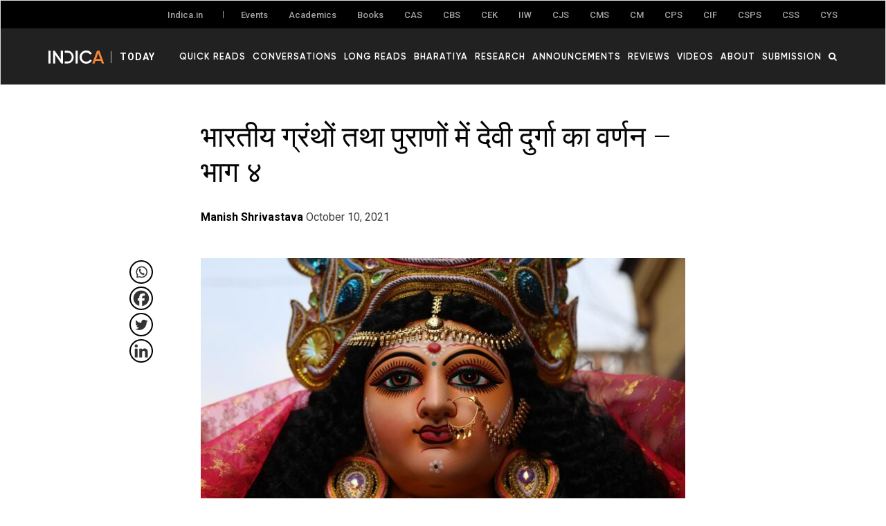

--- FILE ---
content_type: text/html; charset=UTF-8
request_url: https://www.indica.today/bharatiya-languages/hindi/devi-durga-in-puranas-iv/
body_size: 24016
content:

<!DOCTYPE html>

<html lang="en-US">

<head>

	<meta charset="UTF-8" />

	<meta name="viewport" content="width=device-width,initial-scale=1">

    

	<link rel="profile" href="http://gmpg.org/xfn/11">

	<link rel="pingback" href="https://www.indica.today/xmlrpc.php">








    <link rel="apple-touch-icon" sizes="57x57" href="https://www.indica.today/wp-content/themes/zuki/assets/favicon/apple-icon-57x57.png">

    <link rel="apple-touch-icon" sizes="60x60" href="https://www.indica.today/wp-content/themes/zuki/assets/favicon/apple-icon-60x60.png">

    <link rel="apple-touch-icon" sizes="72x72" href="https://www.indica.today/wp-content/themes/zuki/assets/favicon/apple-icon-72x72.png">

    <link rel="apple-touch-icon" sizes="76x76" href="https://www.indica.today/wp-content/themes/zuki/assets/favicon/apple-icon-76x76.png">

    <link rel="apple-touch-icon" sizes="114x114" href="https://www.indica.today/wp-content/themes/zuki/assets/favicon/apple-icon-114x114.png">

    <link rel="apple-touch-icon" sizes="120x120" href="https://www.indica.today/wp-content/themes/zuki/assets/favicon/apple-icon-120x120.png">

    <link rel="apple-touch-icon" sizes="144x144" href="https://www.indica.today/wp-content/themes/zuki/assets/favicon/apple-icon-144x144.png">

    <link rel="apple-touch-icon" sizes="152x152" href="https://www.indica.today/wp-content/themes/zuki/assets/favicon/apple-icon-152x152.png">

    <link rel="apple-touch-icon" sizes="180x180" href="https://www.indica.today/wp-content/themes/zuki/assets/favicon/apple-icon-180x180.png">

    <link rel="icon" type="image/png" sizes="192x192"  href="https://www.indica.today/wp-content/themes/zuki/assets/favicon/android-icon-192x192.png">

    <link rel="icon" type="image/png" sizes="32x32" href="https://www.indica.today/wp-content/themes/zuki/assets/favicon/favicon-32x32.png">

    <link rel="icon" type="image/png" sizes="96x96" href="https://www.indica.today/wp-content/themes/zuki/assets/favicon/favicon-96x96.png">

    <link rel="icon" type="image/png" sizes="16x16" href="https://www.indica.today/wp-content/themes/zuki/assets/favicon/favicon-16x16.png">

    <link rel="manifest" href="https://www.indica.today/wp-content/themes/zuki/assets/favicon/manifest.json">

    



    <script async src="https://www.googletagmanager.com/gtag/js?id=UA-123594750-1"></script>

    <script defer>

      window.dataLayer = window.dataLayer || [];

      function gtag(){dataLayer.push(arguments);}

      gtag('js', new Date());

      gtag('config', 'UA-123594750-1');

    </script>



    <meta name='robots' content='index, follow, max-image-preview:large, max-snippet:-1, max-video-preview:-1' />

	<!-- This site is optimized with the Yoast SEO plugin v21.7 - https://yoast.com/wordpress/plugins/seo/ -->
	<title>भारतीय ग्रंथों तथा पुराणों में देवी दुर्गा का वर्णन – भाग ४ - Indica Today</title>
	<meta name="description" content="इस अंक में हम आपको महासरस्वती रूप की कथा, जिसका वर्णन मार्कंडेय पुराण के पांचवें से तेहरवें अध्याय में किया गया है, के बारे में बताने वाले हैं।" />
	<link rel="canonical" href="https://www.indica.today/bharatiya-languages/hindi/devi-durga-in-puranas-iv/" />
	<meta property="og:locale" content="en_US" />
	<meta property="og:type" content="article" />
	<meta property="og:title" content="भारतीय ग्रंथों तथा पुराणों में देवी दुर्गा का वर्णन – भाग ४ - Indica Today" />
	<meta property="og:description" content="इस अंक में हम आपको महासरस्वती रूप की कथा, जिसका वर्णन मार्कंडेय पुराण के पांचवें से तेहरवें अध्याय में किया गया है, के बारे में बताने वाले हैं।" />
	<meta property="og:url" content="https://www.indica.today/bharatiya-languages/hindi/devi-durga-in-puranas-iv/" />
	<meta property="og:site_name" content="Indica Today" />
	<meta property="article:published_time" content="2021-10-10T13:26:11+00:00" />
	<meta property="og:image" content="https://www.indica.today/wp-content/uploads/2021/10/WhatsApp-Image-2021-10-10-at-2.31.13-PM.jpeg" />
	<meta property="og:image:width" content="1280" />
	<meta property="og:image:height" content="723" />
	<meta property="og:image:type" content="image/jpeg" />
	<meta name="author" content="Manish Shrivastava" />
	<meta name="twitter:card" content="summary_large_image" />
	<meta name="twitter:creator" content="@Shrimaan" />
	<meta name="twitter:label1" content="Written by" />
	<meta name="twitter:data1" content="Manish Shrivastava" />
	<meta name="twitter:label2" content="Est. reading time" />
	<meta name="twitter:data2" content="4 minutes" />
	<script type="application/ld+json" class="yoast-schema-graph">{"@context":"https://schema.org","@graph":[{"@type":"Article","@id":"https://www.indica.today/bharatiya-languages/hindi/devi-durga-in-puranas-iv/#article","isPartOf":{"@id":"https://www.indica.today/bharatiya-languages/hindi/devi-durga-in-puranas-iv/"},"author":{"name":"Manish Shrivastava","@id":"https://www.indica.today/#/schema/person/12b1935740953e79c745c0ca386894cd"},"headline":"भारतीय ग्रंथों तथा पुराणों में देवी दुर्गा का वर्णन – भाग ४","datePublished":"2021-10-10T13:26:11+00:00","dateModified":"2021-10-10T13:26:11+00:00","mainEntityOfPage":{"@id":"https://www.indica.today/bharatiya-languages/hindi/devi-durga-in-puranas-iv/"},"wordCount":71,"commentCount":0,"publisher":{"@id":"https://www.indica.today/#organization"},"image":{"@id":"https://www.indica.today/bharatiya-languages/hindi/devi-durga-in-puranas-iv/#primaryimage"},"thumbnailUrl":"https://www.indica.today/wp-content/uploads/2021/10/WhatsApp-Image-2021-10-10-at-2.31.13-PM.jpeg","keywords":["महाभारत","महासरस्वती","Devi Durga Mahatmya","Durga","Navratri","Puranas","sharadiya Navaratri"],"articleSection":["Hindi"],"inLanguage":"en-US","potentialAction":[{"@type":"CommentAction","name":"Comment","target":["https://www.indica.today/bharatiya-languages/hindi/devi-durga-in-puranas-iv/#respond"]}]},{"@type":"WebPage","@id":"https://www.indica.today/bharatiya-languages/hindi/devi-durga-in-puranas-iv/","url":"https://www.indica.today/bharatiya-languages/hindi/devi-durga-in-puranas-iv/","name":"भारतीय ग्रंथों तथा पुराणों में देवी दुर्गा का वर्णन – भाग ४ - Indica Today","isPartOf":{"@id":"https://www.indica.today/#website"},"primaryImageOfPage":{"@id":"https://www.indica.today/bharatiya-languages/hindi/devi-durga-in-puranas-iv/#primaryimage"},"image":{"@id":"https://www.indica.today/bharatiya-languages/hindi/devi-durga-in-puranas-iv/#primaryimage"},"thumbnailUrl":"https://www.indica.today/wp-content/uploads/2021/10/WhatsApp-Image-2021-10-10-at-2.31.13-PM.jpeg","datePublished":"2021-10-10T13:26:11+00:00","dateModified":"2021-10-10T13:26:11+00:00","description":"इस अंक में हम आपको महासरस्वती रूप की कथा, जिसका वर्णन मार्कंडेय पुराण के पांचवें से तेहरवें अध्याय में किया गया है, के बारे में बताने वाले हैं।","breadcrumb":{"@id":"https://www.indica.today/bharatiya-languages/hindi/devi-durga-in-puranas-iv/#breadcrumb"},"inLanguage":"en-US","potentialAction":[{"@type":"ReadAction","target":["https://www.indica.today/bharatiya-languages/hindi/devi-durga-in-puranas-iv/"]}]},{"@type":"ImageObject","inLanguage":"en-US","@id":"https://www.indica.today/bharatiya-languages/hindi/devi-durga-in-puranas-iv/#primaryimage","url":"https://www.indica.today/wp-content/uploads/2021/10/WhatsApp-Image-2021-10-10-at-2.31.13-PM.jpeg","contentUrl":"https://www.indica.today/wp-content/uploads/2021/10/WhatsApp-Image-2021-10-10-at-2.31.13-PM.jpeg","width":1280,"height":723},{"@type":"BreadcrumbList","@id":"https://www.indica.today/bharatiya-languages/hindi/devi-durga-in-puranas-iv/#breadcrumb","itemListElement":[{"@type":"ListItem","position":1,"name":"Home","item":"https://www.indica.today/"},{"@type":"ListItem","position":2,"name":"भारतीय ग्रंथों तथा पुराणों में देवी दुर्गा का वर्णन – भाग ४"}]},{"@type":"WebSite","@id":"https://www.indica.today/#website","url":"https://www.indica.today/","name":"Indica Today","description":"Indica Today","publisher":{"@id":"https://www.indica.today/#organization"},"potentialAction":[{"@type":"SearchAction","target":{"@type":"EntryPoint","urlTemplate":"https://www.indica.today/?s={search_term_string}"},"query-input":"required name=search_term_string"}],"inLanguage":"en-US"},{"@type":"Organization","@id":"https://www.indica.today/#organization","name":"Indic Today","url":"https://www.indica.today/","logo":{"@type":"ImageObject","inLanguage":"en-US","@id":"https://www.indica.today/#/schema/logo/image/","url":"https://www.indica.today/wp-content/uploads/2022/07/indicatoday_og_image.jpg","contentUrl":"https://www.indica.today/wp-content/uploads/2022/07/indicatoday_og_image.jpg","width":1200,"height":630,"caption":"Indic Today"},"image":{"@id":"https://www.indica.today/#/schema/logo/image/"}},{"@type":"Person","@id":"https://www.indica.today/#/schema/person/12b1935740953e79c745c0ca386894cd","name":"Manish Shrivastava","image":{"@type":"ImageObject","inLanguage":"en-US","@id":"https://www.indica.today/#/schema/person/image/","url":"https://www.indica.today/wp-content/uploads/2020/04/Screenshot_2020-04-24-IMG-20200213-WA0053-01-Manish-Shrivastava-jpeg-96x96.png","contentUrl":"https://www.indica.today/wp-content/uploads/2020/04/Screenshot_2020-04-24-IMG-20200213-WA0053-01-Manish-Shrivastava-jpeg-96x96.png","caption":"Manish Shrivastava"},"description":"यात्री... (Twitter Profile: @Shrimaan)","sameAs":["https://twitter.com/Shrimaan"],"url":"https://www.indica.today/author/manish-shrivastava/"}]}</script>
	<!-- / Yoast SEO plugin. -->


<link rel='dns-prefetch' href='//cdnjs.cloudflare.com' />
<link rel='dns-prefetch' href='//maxcdn.bootstrapcdn.com' />
<link rel='dns-prefetch' href='//fonts.googleapis.com' />
<link rel="alternate" type="application/rss+xml" title="Indica Today &raquo; Feed" href="https://www.indica.today/feed/" />
<link rel="alternate" type="application/rss+xml" title="Indica Today &raquo; Comments Feed" href="https://www.indica.today/comments/feed/" />
<link rel="alternate" type="application/rss+xml" title="Indica Today &raquo; भारतीय ग्रंथों तथा पुराणों में देवी दुर्गा का वर्णन – भाग ४ Comments Feed" href="https://www.indica.today/bharatiya-languages/hindi/devi-durga-in-puranas-iv/feed/" />
		<!-- This site uses the Google Analytics by MonsterInsights plugin v9.9.0 - Using Analytics tracking - https://www.monsterinsights.com/ -->
							<script src="//www.googletagmanager.com/gtag/js?id=G-ME9N2PF01M"  data-cfasync="false" data-wpfc-render="false" type="text/javascript" async></script>
			<script data-cfasync="false" data-wpfc-render="false" type="text/javascript">
				var mi_version = '9.9.0';
				var mi_track_user = true;
				var mi_no_track_reason = '';
								var MonsterInsightsDefaultLocations = {"page_location":"https:\/\/www.indica.today\/bharatiya-languages\/hindi\/devi-durga-in-puranas-iv\/"};
								if ( typeof MonsterInsightsPrivacyGuardFilter === 'function' ) {
					var MonsterInsightsLocations = (typeof MonsterInsightsExcludeQuery === 'object') ? MonsterInsightsPrivacyGuardFilter( MonsterInsightsExcludeQuery ) : MonsterInsightsPrivacyGuardFilter( MonsterInsightsDefaultLocations );
				} else {
					var MonsterInsightsLocations = (typeof MonsterInsightsExcludeQuery === 'object') ? MonsterInsightsExcludeQuery : MonsterInsightsDefaultLocations;
				}

								var disableStrs = [
										'ga-disable-G-ME9N2PF01M',
									];

				/* Function to detect opted out users */
				function __gtagTrackerIsOptedOut() {
					for (var index = 0; index < disableStrs.length; index++) {
						if (document.cookie.indexOf(disableStrs[index] + '=true') > -1) {
							return true;
						}
					}

					return false;
				}

				/* Disable tracking if the opt-out cookie exists. */
				if (__gtagTrackerIsOptedOut()) {
					for (var index = 0; index < disableStrs.length; index++) {
						window[disableStrs[index]] = true;
					}
				}

				/* Opt-out function */
				function __gtagTrackerOptout() {
					for (var index = 0; index < disableStrs.length; index++) {
						document.cookie = disableStrs[index] + '=true; expires=Thu, 31 Dec 2099 23:59:59 UTC; path=/';
						window[disableStrs[index]] = true;
					}
				}

				if ('undefined' === typeof gaOptout) {
					function gaOptout() {
						__gtagTrackerOptout();
					}
				}
								window.dataLayer = window.dataLayer || [];

				window.MonsterInsightsDualTracker = {
					helpers: {},
					trackers: {},
				};
				if (mi_track_user) {
					function __gtagDataLayer() {
						dataLayer.push(arguments);
					}

					function __gtagTracker(type, name, parameters) {
						if (!parameters) {
							parameters = {};
						}

						if (parameters.send_to) {
							__gtagDataLayer.apply(null, arguments);
							return;
						}

						if (type === 'event') {
														parameters.send_to = monsterinsights_frontend.v4_id;
							var hookName = name;
							if (typeof parameters['event_category'] !== 'undefined') {
								hookName = parameters['event_category'] + ':' + name;
							}

							if (typeof MonsterInsightsDualTracker.trackers[hookName] !== 'undefined') {
								MonsterInsightsDualTracker.trackers[hookName](parameters);
							} else {
								__gtagDataLayer('event', name, parameters);
							}
							
						} else {
							__gtagDataLayer.apply(null, arguments);
						}
					}

					__gtagTracker('js', new Date());
					__gtagTracker('set', {
						'developer_id.dZGIzZG': true,
											});
					if ( MonsterInsightsLocations.page_location ) {
						__gtagTracker('set', MonsterInsightsLocations);
					}
										__gtagTracker('config', 'G-ME9N2PF01M', {"forceSSL":"true","link_attribution":"true"} );
										window.gtag = __gtagTracker;										(function () {
						/* https://developers.google.com/analytics/devguides/collection/analyticsjs/ */
						/* ga and __gaTracker compatibility shim. */
						var noopfn = function () {
							return null;
						};
						var newtracker = function () {
							return new Tracker();
						};
						var Tracker = function () {
							return null;
						};
						var p = Tracker.prototype;
						p.get = noopfn;
						p.set = noopfn;
						p.send = function () {
							var args = Array.prototype.slice.call(arguments);
							args.unshift('send');
							__gaTracker.apply(null, args);
						};
						var __gaTracker = function () {
							var len = arguments.length;
							if (len === 0) {
								return;
							}
							var f = arguments[len - 1];
							if (typeof f !== 'object' || f === null || typeof f.hitCallback !== 'function') {
								if ('send' === arguments[0]) {
									var hitConverted, hitObject = false, action;
									if ('event' === arguments[1]) {
										if ('undefined' !== typeof arguments[3]) {
											hitObject = {
												'eventAction': arguments[3],
												'eventCategory': arguments[2],
												'eventLabel': arguments[4],
												'value': arguments[5] ? arguments[5] : 1,
											}
										}
									}
									if ('pageview' === arguments[1]) {
										if ('undefined' !== typeof arguments[2]) {
											hitObject = {
												'eventAction': 'page_view',
												'page_path': arguments[2],
											}
										}
									}
									if (typeof arguments[2] === 'object') {
										hitObject = arguments[2];
									}
									if (typeof arguments[5] === 'object') {
										Object.assign(hitObject, arguments[5]);
									}
									if ('undefined' !== typeof arguments[1].hitType) {
										hitObject = arguments[1];
										if ('pageview' === hitObject.hitType) {
											hitObject.eventAction = 'page_view';
										}
									}
									if (hitObject) {
										action = 'timing' === arguments[1].hitType ? 'timing_complete' : hitObject.eventAction;
										hitConverted = mapArgs(hitObject);
										__gtagTracker('event', action, hitConverted);
									}
								}
								return;
							}

							function mapArgs(args) {
								var arg, hit = {};
								var gaMap = {
									'eventCategory': 'event_category',
									'eventAction': 'event_action',
									'eventLabel': 'event_label',
									'eventValue': 'event_value',
									'nonInteraction': 'non_interaction',
									'timingCategory': 'event_category',
									'timingVar': 'name',
									'timingValue': 'value',
									'timingLabel': 'event_label',
									'page': 'page_path',
									'location': 'page_location',
									'title': 'page_title',
									'referrer' : 'page_referrer',
								};
								for (arg in args) {
																		if (!(!args.hasOwnProperty(arg) || !gaMap.hasOwnProperty(arg))) {
										hit[gaMap[arg]] = args[arg];
									} else {
										hit[arg] = args[arg];
									}
								}
								return hit;
							}

							try {
								f.hitCallback();
							} catch (ex) {
							}
						};
						__gaTracker.create = newtracker;
						__gaTracker.getByName = newtracker;
						__gaTracker.getAll = function () {
							return [];
						};
						__gaTracker.remove = noopfn;
						__gaTracker.loaded = true;
						window['__gaTracker'] = __gaTracker;
					})();
									} else {
										console.log("");
					(function () {
						function __gtagTracker() {
							return null;
						}

						window['__gtagTracker'] = __gtagTracker;
						window['gtag'] = __gtagTracker;
					})();
									}
			</script>
			
							<!-- / Google Analytics by MonsterInsights -->
		<script type="text/javascript">
window._wpemojiSettings = {"baseUrl":"https:\/\/s.w.org\/images\/core\/emoji\/14.0.0\/72x72\/","ext":".png","svgUrl":"https:\/\/s.w.org\/images\/core\/emoji\/14.0.0\/svg\/","svgExt":".svg","source":{"concatemoji":"https:\/\/www.indica.today\/wp-includes\/js\/wp-emoji-release.min.js?ver=6.2.8"}};
/*! This file is auto-generated */
!function(e,a,t){var n,r,o,i=a.createElement("canvas"),p=i.getContext&&i.getContext("2d");function s(e,t){p.clearRect(0,0,i.width,i.height),p.fillText(e,0,0);e=i.toDataURL();return p.clearRect(0,0,i.width,i.height),p.fillText(t,0,0),e===i.toDataURL()}function c(e){var t=a.createElement("script");t.src=e,t.defer=t.type="text/javascript",a.getElementsByTagName("head")[0].appendChild(t)}for(o=Array("flag","emoji"),t.supports={everything:!0,everythingExceptFlag:!0},r=0;r<o.length;r++)t.supports[o[r]]=function(e){if(p&&p.fillText)switch(p.textBaseline="top",p.font="600 32px Arial",e){case"flag":return s("\ud83c\udff3\ufe0f\u200d\u26a7\ufe0f","\ud83c\udff3\ufe0f\u200b\u26a7\ufe0f")?!1:!s("\ud83c\uddfa\ud83c\uddf3","\ud83c\uddfa\u200b\ud83c\uddf3")&&!s("\ud83c\udff4\udb40\udc67\udb40\udc62\udb40\udc65\udb40\udc6e\udb40\udc67\udb40\udc7f","\ud83c\udff4\u200b\udb40\udc67\u200b\udb40\udc62\u200b\udb40\udc65\u200b\udb40\udc6e\u200b\udb40\udc67\u200b\udb40\udc7f");case"emoji":return!s("\ud83e\udef1\ud83c\udffb\u200d\ud83e\udef2\ud83c\udfff","\ud83e\udef1\ud83c\udffb\u200b\ud83e\udef2\ud83c\udfff")}return!1}(o[r]),t.supports.everything=t.supports.everything&&t.supports[o[r]],"flag"!==o[r]&&(t.supports.everythingExceptFlag=t.supports.everythingExceptFlag&&t.supports[o[r]]);t.supports.everythingExceptFlag=t.supports.everythingExceptFlag&&!t.supports.flag,t.DOMReady=!1,t.readyCallback=function(){t.DOMReady=!0},t.supports.everything||(n=function(){t.readyCallback()},a.addEventListener?(a.addEventListener("DOMContentLoaded",n,!1),e.addEventListener("load",n,!1)):(e.attachEvent("onload",n),a.attachEvent("onreadystatechange",function(){"complete"===a.readyState&&t.readyCallback()})),(e=t.source||{}).concatemoji?c(e.concatemoji):e.wpemoji&&e.twemoji&&(c(e.twemoji),c(e.wpemoji)))}(window,document,window._wpemojiSettings);
</script>
<style type="text/css">
img.wp-smiley,
img.emoji {
	display: inline !important;
	border: none !important;
	box-shadow: none !important;
	height: 1em !important;
	width: 1em !important;
	margin: 0 0.07em !important;
	vertical-align: -0.1em !important;
	background: none !important;
	padding: 0 !important;
}
</style>
	<link rel='stylesheet' id='wp-block-library-css' href='https://www.indica.today/wp-includes/css/dist/block-library/style.min.css?ver=6.2.8' type='text/css' media='all' />
<link rel='stylesheet' id='mpp_gutenberg-css' href='https://www.indica.today/wp-content/plugins/metronet-profile-picture/dist/blocks.style.build.css?ver=2.6.3' type='text/css' media='all' />
<link rel='stylesheet' id='classic-theme-styles-css' href='https://www.indica.today/wp-includes/css/classic-themes.min.css?ver=6.2.8' type='text/css' media='all' />
<style id='global-styles-inline-css' type='text/css'>
body{--wp--preset--color--black: #000000;--wp--preset--color--cyan-bluish-gray: #abb8c3;--wp--preset--color--white: #ffffff;--wp--preset--color--pale-pink: #f78da7;--wp--preset--color--vivid-red: #cf2e2e;--wp--preset--color--luminous-vivid-orange: #ff6900;--wp--preset--color--luminous-vivid-amber: #fcb900;--wp--preset--color--light-green-cyan: #7bdcb5;--wp--preset--color--vivid-green-cyan: #00d084;--wp--preset--color--pale-cyan-blue: #8ed1fc;--wp--preset--color--vivid-cyan-blue: #0693e3;--wp--preset--color--vivid-purple: #9b51e0;--wp--preset--gradient--vivid-cyan-blue-to-vivid-purple: linear-gradient(135deg,rgba(6,147,227,1) 0%,rgb(155,81,224) 100%);--wp--preset--gradient--light-green-cyan-to-vivid-green-cyan: linear-gradient(135deg,rgb(122,220,180) 0%,rgb(0,208,130) 100%);--wp--preset--gradient--luminous-vivid-amber-to-luminous-vivid-orange: linear-gradient(135deg,rgba(252,185,0,1) 0%,rgba(255,105,0,1) 100%);--wp--preset--gradient--luminous-vivid-orange-to-vivid-red: linear-gradient(135deg,rgba(255,105,0,1) 0%,rgb(207,46,46) 100%);--wp--preset--gradient--very-light-gray-to-cyan-bluish-gray: linear-gradient(135deg,rgb(238,238,238) 0%,rgb(169,184,195) 100%);--wp--preset--gradient--cool-to-warm-spectrum: linear-gradient(135deg,rgb(74,234,220) 0%,rgb(151,120,209) 20%,rgb(207,42,186) 40%,rgb(238,44,130) 60%,rgb(251,105,98) 80%,rgb(254,248,76) 100%);--wp--preset--gradient--blush-light-purple: linear-gradient(135deg,rgb(255,206,236) 0%,rgb(152,150,240) 100%);--wp--preset--gradient--blush-bordeaux: linear-gradient(135deg,rgb(254,205,165) 0%,rgb(254,45,45) 50%,rgb(107,0,62) 100%);--wp--preset--gradient--luminous-dusk: linear-gradient(135deg,rgb(255,203,112) 0%,rgb(199,81,192) 50%,rgb(65,88,208) 100%);--wp--preset--gradient--pale-ocean: linear-gradient(135deg,rgb(255,245,203) 0%,rgb(182,227,212) 50%,rgb(51,167,181) 100%);--wp--preset--gradient--electric-grass: linear-gradient(135deg,rgb(202,248,128) 0%,rgb(113,206,126) 100%);--wp--preset--gradient--midnight: linear-gradient(135deg,rgb(2,3,129) 0%,rgb(40,116,252) 100%);--wp--preset--duotone--dark-grayscale: url('#wp-duotone-dark-grayscale');--wp--preset--duotone--grayscale: url('#wp-duotone-grayscale');--wp--preset--duotone--purple-yellow: url('#wp-duotone-purple-yellow');--wp--preset--duotone--blue-red: url('#wp-duotone-blue-red');--wp--preset--duotone--midnight: url('#wp-duotone-midnight');--wp--preset--duotone--magenta-yellow: url('#wp-duotone-magenta-yellow');--wp--preset--duotone--purple-green: url('#wp-duotone-purple-green');--wp--preset--duotone--blue-orange: url('#wp-duotone-blue-orange');--wp--preset--font-size--small: 13px;--wp--preset--font-size--medium: 20px;--wp--preset--font-size--large: 36px;--wp--preset--font-size--x-large: 42px;--wp--preset--spacing--20: 0.44rem;--wp--preset--spacing--30: 0.67rem;--wp--preset--spacing--40: 1rem;--wp--preset--spacing--50: 1.5rem;--wp--preset--spacing--60: 2.25rem;--wp--preset--spacing--70: 3.38rem;--wp--preset--spacing--80: 5.06rem;--wp--preset--shadow--natural: 6px 6px 9px rgba(0, 0, 0, 0.2);--wp--preset--shadow--deep: 12px 12px 50px rgba(0, 0, 0, 0.4);--wp--preset--shadow--sharp: 6px 6px 0px rgba(0, 0, 0, 0.2);--wp--preset--shadow--outlined: 6px 6px 0px -3px rgba(255, 255, 255, 1), 6px 6px rgba(0, 0, 0, 1);--wp--preset--shadow--crisp: 6px 6px 0px rgba(0, 0, 0, 1);}:where(.is-layout-flex){gap: 0.5em;}body .is-layout-flow > .alignleft{float: left;margin-inline-start: 0;margin-inline-end: 2em;}body .is-layout-flow > .alignright{float: right;margin-inline-start: 2em;margin-inline-end: 0;}body .is-layout-flow > .aligncenter{margin-left: auto !important;margin-right: auto !important;}body .is-layout-constrained > .alignleft{float: left;margin-inline-start: 0;margin-inline-end: 2em;}body .is-layout-constrained > .alignright{float: right;margin-inline-start: 2em;margin-inline-end: 0;}body .is-layout-constrained > .aligncenter{margin-left: auto !important;margin-right: auto !important;}body .is-layout-constrained > :where(:not(.alignleft):not(.alignright):not(.alignfull)){max-width: var(--wp--style--global--content-size);margin-left: auto !important;margin-right: auto !important;}body .is-layout-constrained > .alignwide{max-width: var(--wp--style--global--wide-size);}body .is-layout-flex{display: flex;}body .is-layout-flex{flex-wrap: wrap;align-items: center;}body .is-layout-flex > *{margin: 0;}:where(.wp-block-columns.is-layout-flex){gap: 2em;}.has-black-color{color: var(--wp--preset--color--black) !important;}.has-cyan-bluish-gray-color{color: var(--wp--preset--color--cyan-bluish-gray) !important;}.has-white-color{color: var(--wp--preset--color--white) !important;}.has-pale-pink-color{color: var(--wp--preset--color--pale-pink) !important;}.has-vivid-red-color{color: var(--wp--preset--color--vivid-red) !important;}.has-luminous-vivid-orange-color{color: var(--wp--preset--color--luminous-vivid-orange) !important;}.has-luminous-vivid-amber-color{color: var(--wp--preset--color--luminous-vivid-amber) !important;}.has-light-green-cyan-color{color: var(--wp--preset--color--light-green-cyan) !important;}.has-vivid-green-cyan-color{color: var(--wp--preset--color--vivid-green-cyan) !important;}.has-pale-cyan-blue-color{color: var(--wp--preset--color--pale-cyan-blue) !important;}.has-vivid-cyan-blue-color{color: var(--wp--preset--color--vivid-cyan-blue) !important;}.has-vivid-purple-color{color: var(--wp--preset--color--vivid-purple) !important;}.has-black-background-color{background-color: var(--wp--preset--color--black) !important;}.has-cyan-bluish-gray-background-color{background-color: var(--wp--preset--color--cyan-bluish-gray) !important;}.has-white-background-color{background-color: var(--wp--preset--color--white) !important;}.has-pale-pink-background-color{background-color: var(--wp--preset--color--pale-pink) !important;}.has-vivid-red-background-color{background-color: var(--wp--preset--color--vivid-red) !important;}.has-luminous-vivid-orange-background-color{background-color: var(--wp--preset--color--luminous-vivid-orange) !important;}.has-luminous-vivid-amber-background-color{background-color: var(--wp--preset--color--luminous-vivid-amber) !important;}.has-light-green-cyan-background-color{background-color: var(--wp--preset--color--light-green-cyan) !important;}.has-vivid-green-cyan-background-color{background-color: var(--wp--preset--color--vivid-green-cyan) !important;}.has-pale-cyan-blue-background-color{background-color: var(--wp--preset--color--pale-cyan-blue) !important;}.has-vivid-cyan-blue-background-color{background-color: var(--wp--preset--color--vivid-cyan-blue) !important;}.has-vivid-purple-background-color{background-color: var(--wp--preset--color--vivid-purple) !important;}.has-black-border-color{border-color: var(--wp--preset--color--black) !important;}.has-cyan-bluish-gray-border-color{border-color: var(--wp--preset--color--cyan-bluish-gray) !important;}.has-white-border-color{border-color: var(--wp--preset--color--white) !important;}.has-pale-pink-border-color{border-color: var(--wp--preset--color--pale-pink) !important;}.has-vivid-red-border-color{border-color: var(--wp--preset--color--vivid-red) !important;}.has-luminous-vivid-orange-border-color{border-color: var(--wp--preset--color--luminous-vivid-orange) !important;}.has-luminous-vivid-amber-border-color{border-color: var(--wp--preset--color--luminous-vivid-amber) !important;}.has-light-green-cyan-border-color{border-color: var(--wp--preset--color--light-green-cyan) !important;}.has-vivid-green-cyan-border-color{border-color: var(--wp--preset--color--vivid-green-cyan) !important;}.has-pale-cyan-blue-border-color{border-color: var(--wp--preset--color--pale-cyan-blue) !important;}.has-vivid-cyan-blue-border-color{border-color: var(--wp--preset--color--vivid-cyan-blue) !important;}.has-vivid-purple-border-color{border-color: var(--wp--preset--color--vivid-purple) !important;}.has-vivid-cyan-blue-to-vivid-purple-gradient-background{background: var(--wp--preset--gradient--vivid-cyan-blue-to-vivid-purple) !important;}.has-light-green-cyan-to-vivid-green-cyan-gradient-background{background: var(--wp--preset--gradient--light-green-cyan-to-vivid-green-cyan) !important;}.has-luminous-vivid-amber-to-luminous-vivid-orange-gradient-background{background: var(--wp--preset--gradient--luminous-vivid-amber-to-luminous-vivid-orange) !important;}.has-luminous-vivid-orange-to-vivid-red-gradient-background{background: var(--wp--preset--gradient--luminous-vivid-orange-to-vivid-red) !important;}.has-very-light-gray-to-cyan-bluish-gray-gradient-background{background: var(--wp--preset--gradient--very-light-gray-to-cyan-bluish-gray) !important;}.has-cool-to-warm-spectrum-gradient-background{background: var(--wp--preset--gradient--cool-to-warm-spectrum) !important;}.has-blush-light-purple-gradient-background{background: var(--wp--preset--gradient--blush-light-purple) !important;}.has-blush-bordeaux-gradient-background{background: var(--wp--preset--gradient--blush-bordeaux) !important;}.has-luminous-dusk-gradient-background{background: var(--wp--preset--gradient--luminous-dusk) !important;}.has-pale-ocean-gradient-background{background: var(--wp--preset--gradient--pale-ocean) !important;}.has-electric-grass-gradient-background{background: var(--wp--preset--gradient--electric-grass) !important;}.has-midnight-gradient-background{background: var(--wp--preset--gradient--midnight) !important;}.has-small-font-size{font-size: var(--wp--preset--font-size--small) !important;}.has-medium-font-size{font-size: var(--wp--preset--font-size--medium) !important;}.has-large-font-size{font-size: var(--wp--preset--font-size--large) !important;}.has-x-large-font-size{font-size: var(--wp--preset--font-size--x-large) !important;}
.wp-block-navigation a:where(:not(.wp-element-button)){color: inherit;}
:where(.wp-block-columns.is-layout-flex){gap: 2em;}
.wp-block-pullquote{font-size: 1.5em;line-height: 1.6;}
</style>
<link rel='stylesheet' id='pb_animate-css' href='https://www.indica.today/wp-content/plugins/ays-popup-box/public/css/animate.css?ver=6.0.0' type='text/css' media='all' />
<link rel='stylesheet' id='ppress-frontend-css' href='https://www.indica.today/wp-content/plugins/wp-user-avatar/assets/css/frontend.min.css?ver=4.16.6' type='text/css' media='all' />
<link rel='stylesheet' id='ppress-flatpickr-css' href='https://www.indica.today/wp-content/plugins/wp-user-avatar/assets/flatpickr/flatpickr.min.css?ver=4.16.6' type='text/css' media='all' />
<link rel='stylesheet' id='ppress-select2-css' href='https://www.indica.today/wp-content/plugins/wp-user-avatar/assets/select2/select2.min.css?ver=6.2.8' type='text/css' media='all' />
<link rel='stylesheet' id='zuki-flex-slider-style-css' href='https://www.indica.today/wp-content/themes/zuki/js/flex-slider/flexslider.css?ver=6.2.8' type='text/css' media='all' />
<link rel='stylesheet' id='zuki-fonts-css' href='//fonts.googleapis.com/css?family=Libre+Baskerville%3A400%2C700%2C400italic%7CKarla%3A400%2C400italic%2C700%2C700italic%26subset%3Dlatin%2Clatin-ext&#038;subset=latin%2Clatin-ext' type='text/css' media='all' />
<link rel='stylesheet' id='genericons-css' href='https://www.indica.today/wp-content/themes/zuki/assets/genericons/genericons.css?ver=3.0.3' type='text/css' media='all' />
<link rel='stylesheet' id='zuki-style-css' href='https://www.indica.today/wp-content/themes/zuki/style.css?ver=20140630' type='text/css' media='all' />
<link rel='stylesheet' id='bootstrap_min_css-css' href='https://maxcdn.bootstrapcdn.com/bootstrap/3.4.0/css/bootstrap.min.css?ver=6.2.8' type='text/css' media='all' />
<link rel='stylesheet' id='owl_carousel_min_css-css' href='https://cdnjs.cloudflare.com/ajax/libs/OwlCarousel2/2.3.4/assets/owl.carousel.min.css?ver=6.2.8' type='text/css' media='all' />
<link rel='stylesheet' id='owl_theme_default_min_css-css' href='https://cdnjs.cloudflare.com/ajax/libs/OwlCarousel2/2.3.4/assets/owl.theme.default.min.css?ver=6.2.8' type='text/css' media='all' />
<link rel='stylesheet' id='font_noto_sans-css' href='https://fonts.googleapis.com/css?family=Noto+Sans&#038;ver=6.2.8' type='text/css' media='all' />
<link rel='stylesheet' id='font_roboto_swap-css' href='https://fonts.googleapis.com/css?family=Roboto%3A300%2C400%2C500%2C700&#038;display=swap&#038;ver=6.2.8' type='text/css' media='all' />
<link rel='stylesheet' id='font_oswald_display-css' href='https://fonts.googleapis.com/css?family=Oswald%3A300%2C400%2C500%2C600%2C700&#038;display=swap&#038;ver=6.2.8' type='text/css' media='all' />
<link rel='stylesheet' id='site_updated_css-css' href='https://www.indica.today/wp-content/themes/zuki/assets/css/site_updated.css?ver=6.2.8' type='text/css' media='all' />
<link rel='stylesheet' id='heateor_sss_frontend_css-css' href='https://www.indica.today/wp-content/plugins/sassy-social-share/public/css/sassy-social-share-public.css?ver=3.3.79' type='text/css' media='all' />
<style id='heateor_sss_frontend_css-inline-css' type='text/css'>
.heateor_sss_button_instagram span.heateor_sss_svg,a.heateor_sss_instagram span.heateor_sss_svg{background:radial-gradient(circle at 30% 107%,#fdf497 0,#fdf497 5%,#fd5949 45%,#d6249f 60%,#285aeb 90%)}div.heateor_sss_horizontal_sharing a.heateor_sss_button_instagram span{background:transparent!important;}div.heateor_sss_standard_follow_icons_container a.heateor_sss_button_instagram span{background:transparent}div.heateor_sss_horizontal_sharing a.heateor_sss_button_instagram span:hover{background:transparent!important;}div.heateor_sss_standard_follow_icons_container a.heateor_sss_button_instagram span:hover{background:transparent}.heateor_sss_horizontal_sharing .heateor_sss_svg,.heateor_sss_standard_follow_icons_container .heateor_sss_svg{background-color:transparent!important;background:transparent!important;color:#333333;border-width:2px;border-style:solid;border-color:#000}div.heateor_sss_horizontal_sharing span.heateor_sss_svg svg:hover path:not(.heateor_sss_no_fill),div.heateor_sss_horizontal_sharing span.heateor_sss_svg svg:hover ellipse, div.heateor_sss_horizontal_sharing span.heateor_sss_svg svg:hover circle, div.heateor_sss_horizontal_sharing span.heateor_sss_svg svg:hover polygon, div.heateor_sss_horizontal_sharing span.heateor_sss_svg svg:hover rect:not(.heateor_sss_no_fill){fill:#a78b7c}div.heateor_sss_horizontal_sharing span.heateor_sss_svg svg:hover path.heateor_sss_svg_stroke, div.heateor_sss_horizontal_sharing span.heateor_sss_svg svg:hover rect.heateor_sss_svg_stroke{stroke:#a78b7c}.heateor_sss_horizontal_sharing span.heateor_sss_svg:hover,.heateor_sss_standard_follow_icons_container span.heateor_sss_svg:hover{background-color:transparent!important;background:transparent!importantcolor:#a78b7c;border-color:#a78b7c;}.heateor_sss_vertical_sharing span.heateor_sss_svg,.heateor_sss_floating_follow_icons_container span.heateor_sss_svg{color:#fff;border-width:0px;border-style:solid;border-color:transparent;}.heateor_sss_vertical_sharing span.heateor_sss_svg:hover,.heateor_sss_floating_follow_icons_container span.heateor_sss_svg:hover{border-color:transparent;}@media screen and (max-width:783px) {.heateor_sss_vertical_sharing{display:none!important}}
</style>
<script type='text/javascript' src='https://www.indica.today/wp-content/plugins/google-analytics-for-wordpress/assets/js/frontend-gtag.min.js?ver=9.9.0' id='monsterinsights-frontend-script-js'></script>
<script data-cfasync="false" data-wpfc-render="false" type="text/javascript" id='monsterinsights-frontend-script-js-extra'>/* <![CDATA[ */
var monsterinsights_frontend = {"js_events_tracking":"true","download_extensions":"doc,pdf,ppt,zip,xls,docx,pptx,xlsx","inbound_paths":"[{\"path\":\"\\\/go\\\/\",\"label\":\"affiliate\"},{\"path\":\"\\\/recommend\\\/\",\"label\":\"affiliate\"}]","home_url":"https:\/\/www.indica.today","hash_tracking":"false","v4_id":"G-ME9N2PF01M"};/* ]]> */
</script>
<script type='text/javascript' src='https://www.indica.today/wp-includes/js/jquery/jquery.min.js?ver=3.6.4' id='jquery-core-js'></script>
<script type='text/javascript' src='https://www.indica.today/wp-includes/js/jquery/jquery-migrate.min.js?ver=3.4.0' id='jquery-migrate-js'></script>
<script type='text/javascript' id='ays-pb-js-extra'>
/* <![CDATA[ */
var pbLocalizeObj = {"ajax":"https:\/\/www.indica.today\/wp-admin\/admin-ajax.php","seconds":"seconds","thisWillClose":"This will close in","icons":{"close_icon":"<svg class=\"ays_pb_material_close_icon\" xmlns=\"https:\/\/www.w3.org\/2000\/svg\" height=\"36px\" viewBox=\"0 0 24 24\" width=\"36px\" fill=\"#000000\" alt=\"Pop-up Close\"><path d=\"M0 0h24v24H0z\" fill=\"none\"\/><path d=\"M19 6.41L17.59 5 12 10.59 6.41 5 5 6.41 10.59 12 5 17.59 6.41 19 12 13.41 17.59 19 19 17.59 13.41 12z\"\/><\/svg>","close_circle_icon":"<svg class=\"ays_pb_material_close_circle_icon\" xmlns=\"https:\/\/www.w3.org\/2000\/svg\" height=\"24\" viewBox=\"0 0 24 24\" width=\"36\" alt=\"Pop-up Close\"><path d=\"M0 0h24v24H0z\" fill=\"none\"\/><path d=\"M12 2C6.47 2 2 6.47 2 12s4.47 10 10 10 10-4.47 10-10S17.53 2 12 2zm5 13.59L15.59 17 12 13.41 8.41 17 7 15.59 10.59 12 7 8.41 8.41 7 12 10.59 15.59 7 17 8.41 13.41 12 17 15.59z\"\/><\/svg>","volume_up_icon":"<svg class=\"ays_pb_fa_volume\" xmlns=\"https:\/\/www.w3.org\/2000\/svg\" height=\"24\" viewBox=\"0 0 24 24\" width=\"36\"><path d=\"M0 0h24v24H0z\" fill=\"none\"\/><path d=\"M3 9v6h4l5 5V4L7 9H3zm13.5 3c0-1.77-1.02-3.29-2.5-4.03v8.05c1.48-.73 2.5-2.25 2.5-4.02zM14 3.23v2.06c2.89.86 5 3.54 5 6.71s-2.11 5.85-5 6.71v2.06c4.01-.91 7-4.49 7-8.77s-2.99-7.86-7-8.77z\"\/><\/svg>","volume_mute_icon":"<svg xmlns=\"https:\/\/www.w3.org\/2000\/svg\" height=\"24\" viewBox=\"0 0 24 24\" width=\"24\"><path d=\"M0 0h24v24H0z\" fill=\"none\"\/><path d=\"M7 9v6h4l5 5V4l-5 5H7z\"\/><\/svg>"}};
/* ]]> */
</script>
<script type='text/javascript' src='https://www.indica.today/wp-content/plugins/ays-popup-box/public/js/ays-pb-public.js?ver=6.0.0' id='ays-pb-js'></script>
<script type='text/javascript' src='https://www.indica.today/wp-content/plugins/wp-user-avatar/assets/flatpickr/flatpickr.min.js?ver=4.16.6' id='ppress-flatpickr-js'></script>
<script type='text/javascript' src='https://www.indica.today/wp-content/plugins/wp-user-avatar/assets/select2/select2.min.js?ver=4.16.6' id='ppress-select2-js'></script>
<script type='text/javascript' src='https://www.indica.today/wp-content/themes/zuki/js/jquery.fitvids.js?ver=1.1' id='zuki-fitvids-js'></script>
<script type='text/javascript' src='https://www.indica.today/wp-content/themes/zuki/js/flex-slider/jquery.flexslider-min.js?ver=6.2.8' id='zuki-flex-slider-js'></script>
<script type='text/javascript' src='https://www.indica.today/wp-content/themes/zuki/js/functions.js?ver=20140426' id='zuki-script-js'></script>
<script type='text/javascript' src='https://cdnjs.cloudflare.com/ajax/libs/owl-carousel/1.3.3/owl.carousel.min.js?ver=1.1' id='owl_carousel_js-js'></script>
<script type='text/javascript' src='https://maxcdn.bootstrapcdn.com/bootstrap/3.4.0/js/bootstrap.min.js?ver=1.1' id='bootstrapcdn_js-js'></script>
<script type='text/javascript' src='https://www.indica.today/wp-content/themes/zuki/js/custom_frontend.js?ver=1.1' id='custom_frontend-js'></script>
<link rel="https://api.w.org/" href="https://www.indica.today/wp-json/" /><link rel="alternate" type="application/json" href="https://www.indica.today/wp-json/wp/v2/posts/22558" /><link rel="EditURI" type="application/rsd+xml" title="RSD" href="https://www.indica.today/xmlrpc.php?rsd" />
<link rel="wlwmanifest" type="application/wlwmanifest+xml" href="https://www.indica.today/wp-includes/wlwmanifest.xml" />
<meta name="generator" content="WordPress 6.2.8" />
<link rel='shortlink' href='https://www.indica.today/?p=22558' />
<link rel="alternate" type="application/json+oembed" href="https://www.indica.today/wp-json/oembed/1.0/embed?url=https%3A%2F%2Fwww.indica.today%2Fbharatiya-languages%2Fhindi%2Fdevi-durga-in-puranas-iv%2F" />
<link rel="alternate" type="text/xml+oembed" href="https://www.indica.today/wp-json/oembed/1.0/embed?url=https%3A%2F%2Fwww.indica.today%2Fbharatiya-languages%2Fhindi%2Fdevi-durga-in-puranas-iv%2F&#038;format=xml" />
	<style type="text/css">
		.widget-area p.summary a,
		.entry-content p a,
		.entry-content li a,
		.page .entry-content p a,
		blockquote cite a,
		.textwidget a,
		#comments .comment-text a,
		.authorbox p.author-description a {color: #000000;}
		.widget_zuki_recentposts_color .bg-wrap {background: ;}
		.archive-menu-content {background: ;}
	</style>
			<style type="text/css" id="zuki-header-css">
			#site-title h1,
		#site-title h2.site-description {
			display: none;
		}

		</style>
	<link rel="icon" href="https://www.indica.today/wp-content/uploads/2018/04/icon-48x48.png" sizes="32x32" />
<link rel="icon" href="https://www.indica.today/wp-content/uploads/2018/04/icon-300x300.png" sizes="192x192" />
<link rel="apple-touch-icon" href="https://www.indica.today/wp-content/uploads/2018/04/icon-300x300.png" />
<meta name="msapplication-TileImage" content="https://www.indica.today/wp-content/uploads/2018/04/icon-300x300.png" />
		<style type="text/css" id="wp-custom-css">
			legend.wpforms-field-label {
    text-align: left !important;
}
.wpforms-field.wpforms-field-text, .wpforms-field.wpforms-field-email {
    text-align: left!important;
}

.ays_pb_description p {
    margin-bottom: 20px !important;
    text-align: left !important;
}

@media only screen and (min-width: 1023px){
.blog #primary, .attachment #primary, .single-post #primary, .error404 #primary, .search-no-results #primary, .archive #primary, .search-results #primary, #front-content-one, #front-content-two {
    width: 60%!important;
}
}
@media screen and (min-width: 1260px){
#blog-sidebar, #front-sidebar-one, #front-sidebar-two {
    width: 23%!important;
}
}
	
@media only screen and (min-width: 1023px){
.front-fullwidth .rp-big-one .story, #featured-content .rp-big-one .story {
   /* width: 350px; */
    position: absolute;
    top: 40px;
    left: 40px;
    padding: 40px 20px;
   background-color: rgba(255, 255, 255, 0.9);
}
}



@media screen and (min-width: 1260px){
	#site-nav {
		padding: 36px 0 80px;
		padding: 0;
	}
}


element.style {
}
@media screen and (min-width: 767px){
.entry-header h2.entry-title {
    padding: 0 0 20px;
}
}
@media only screen and (min-width: 767px){
	.pt-cv-view .pt-cv-title{
	font-size:42px;
		padding:10px;
		
}
.pt-cv-view .pt-cv-title a{
		font-weight: normal !important;
	}

}
.pt-cv-readmore{
	display:none !important;
}
.pt-cv-view .pt-cv-content-item{
	padding-bottom:5% !important;
	font-size: 0.9375rem;
   line-height: 1.6;
}
.pt-cv-content{
	padding: 30px 20px;
}
#header-top-nav ul li a{
	font-family:oswald;
	font-size: 12px;
}
#header-top-nav ul li a:hover{
	color: #ff8000;
}

/* 30-4-2018 */
.widget h3.widget-title{
	font-size: 1rem;
}
h1.entry-title{
	text-align: center;
}

/* 10 5 18 */
@media only screen and (min-width: 1023px){
	.single-post #primary{
		width: 100% !important;
	}
	.entry-content{
		padding-left: 0px;
		max-width: 64% !important;
    margin: auto !important;
	}
	.entry-thumbnail{
		text-align: center;
		padding-top: 10px;
	}
}
/* 11 5 18 */
#recent-sidebar #search-2{
	display: none;
}
@media only screen and (min-width: 900px){
	
#recent-sidebar .rp-medium-one{
	width: 25%!important;
	padding:5px;
}
}
#recent-sidebar{
	margin-top: 20px;
}
.entry-meta{
	padding: 20px;
}
.site-content .post{
	padding-bottom: 0 !important;
}
#site-title {
    margin: 0;
    padding: 12px 0 15px 20px;
    text-align: left;
    width: 60%;
    float: left;
    display: block;
}

@media screen and (min-width: 1260px){
#site-title {
    padding: 5px 0 5px 0 !important;
    width: 28%;
    float: left;
}
}

.single-post .post .entry-header .entry-cats{
	padding-bottom:0;
}
.single-post .authorbox{
	padding-top:10px;
}

body, p{
	    font-family: roboto !important;
}
#site-nav ul li a{
	font-family: oswald;
	text-transform: uppercase;
	font-size: 12px;
	font-weight:600;
	color:#000;
	letter-spacing:1px;
}
#site-nav ul li a:hover, #site-nav ul li:hover a{
	color: #ff8100;
	text-decoration: none !important;
	border-bottom: none;
}
@media screen and (min-width: 1260px){
	#site-nav ul li a{
		padding:20px 0 0;
	}
}

@media only screen and (min-width: 1200px){
	.flexslider .rp-big-one, #primary h1.archive-title{
	border: none;
}
.category .default-sidebar{
		border: none;
}
}
@media only screen and (min-width: 1260px){
	#site-title{
	display:none;
	}
	#site-title2{
		display:block;
		float:left;
	}
	#site-nav{
		clear:none;
	}
	#site-nav ul{
		float:right !important;
	}

}
@media only screen and (max-width: 1260px){
	#mobile-menu-wrap #site-title2{
		display:none !important;
	}
}
#site-title, #site-title2{
	width: 200px;
	  position: relative;
    z-index: 10;
}
#masthead{
	padding-top:0;
}
#masthead .search-box{
	top:0;
}
@media screen and (min-width: 1260px){
#masthead .search-box {
	z-index:0;
	}
}
#category.type-post{
	width: max-content;
	padding:5px 20px !important;
	margin-bottom: 20px;
	border-bottom: none;
}
#category.type-post a{
	color: #fff;
	font-family:oswald;
}
#category.category-thoughts a, #category.category-reviews a{
	color: #000 !important;
}

#category.category-interviews{
	background: #ebebeb;
}
#category.category-thoughts{
	background: #ebebeb;
}
#category.category-events{
	background: #ebebeb;
}
#category.category-reviews{
  background-color: #ebebeb;
}
#category.category-perspective{
	background:#ebebeb;
}
#category.category-videos{
	background:#ebebeb;
}
#category.category-launches{
	background: #ebebeb;
}
.page-id-57 .widget-area .widget{
	padding:0;
}
.page-id-57 .widget-area{
	border-top:0px !important;
}
.page-id-57 .widget-area .widget{
	border-bottom: 0px !important;
}
@media only screen and (min-width: 1263px){
.rp-big-one-content{
	height:500px !important;
}
	.rp-big-one-content .entry-thumb img{
		margin-top:0;
	}
	.rp-big-one-content .entry-thumb{
		overflow:hidden;
	}
}
#zuki_recentposts_big_one-4 .rp-big-one .story{
	bottom:35px;
	overflow: hidden;
}
/* ::-webkit-scrollbar {
    width:10px;
} */
 
/* ::-webkit-scrollbar-track {
    -webkit-box-shadow: inset 0 0 6px rgba(0,0,0,0.3); 
    border-radius: 10px;
} */
 
/* ::-webkit-scrollbar-thumb {
    border-radius: 10px;
    background: #555;
} */
.rp-big-one .story h2{
	font-family: oswald;
}
#zuki_recentposts_big_one-2 .rp-big-one .story{
	top:0 !important;
	left:0 !important;
	bottom:0 !important;
	background: #ff8100;
}
#zuki_recentposts_big_one-2 .rp-big-one .story *{
	color: #fff;
}
@media only screen and (max-width: 1263px){
	#zuki_recentposts_big_one-2 .rp-big-one .story, #zuki_recentposts_big_one-3 .rp-big-one .story, #zuki_recentposts_big_one-8 .rp-big-one .story{
		padding:20px !important;
	}
}
.rp-big-one{
	margin-bottom: 0;
}
h3.entry-title{
	font-family: oswald;
	font-size: 20px !important;
  font-weight: 500;
}
@media only screen and (min-width:1260px){

	.single-post #primary{
		float: none;
	}
	#front-content-one, .category #primary, .page-template-default #primary, .search-results #primary,.author #primary{
		margin-left:7%;
		width:60% !important;
	}
	.category #primary, .page-template-default #primary, .search-results #primary, .author #primary{
		margin-left:10%;
	}
	.category #blog-sidebar,  .page-template-default #blog-sidebar, .search-results #blog-sidebar,.author #blog-sidebar{
		float:left;
	}
	
	#front-sidebar-one{
		float:left;
	}
}
@media only screen and (min-width: 1023px){
	/*
	#front-content-two{
		width: 100% !important;
	}
 	#zuki_recentposts_medium_two-4 article.rp-medium-two{
		width: 33.33% !important;
	} */
	#zuki_recentposts_medium_two-4 .rp-medium-two:nth-of-type(odd){
		clear: none !important;
	}
	#zuki_recentposts_medium_two-4 .rp-medium-two:nth-of-type(even){
		padding-left:0;
		padding-right:20px;
	}
	
.page-id-57 .widget_zuki_recentposts_medium_one .rp-medium-one-content{
		display: flex;
	}
.page-id-57 .rp-medium-one-content .featuredimg{
		width: 130px;
		height: 200px;
	overflow:hidden;
	}
	.page-id-57 .rp-medium-one-content .featuredimg .thum img{
		height: 250px !important;
    width: 350px;
    max-width: 350px;
    margin-left: -84%;
    margin-top: -16%;
		transition:1s;
	}
	.page-id-57 .rp-medium-one-content .featuredimg .thum:hover img{
		transform:scale(0.8);
		transition:1s;
	}
}

.page-id-57 #primary{
	background: #f7f7f7;
}
#front-fullwidth-top{
	background: #fff;
}
#front-fullwidth-center, #front-fullwidth-bottom{
	padding:0 0;
}

#front-content-one, #front-sidebar-one{
	padding-top:2% !important;
}
#front-fullwidth-center{
	background:#fff;
}
#front-fullwidth-bottom{
	background: #ffe6cd !important;
}

#front-content-two, #zuki_recentposts_medium_one-4, #zuki_recentposts_medium_one-2{
	padding-top:3%;
}
h3.widget-title{
	position:relative;
	font-family: Oswald;
  font-size: 25px !important;
  font-weight: 600;
	color: #000;
}

#zuki_recentposts_medium_two-2 h3.widget-title:before{
	background: #ebebeb;
}
#zuki_recentposts_color-2 h3.widget-title:before{
/* 	background: #ebebeb; */
}
#zuki_recentposts_big_one-2 h3.widget-title:before{
	background:  #ebebeb;
}
#zuki_recentposts_medium_one-2 h3.widget-title:before{
	background:  #ebebeb;
}
#zuki_recentposts_big_one-3 h3.widget-title:before{
	background:  #ebebeb;
}
#zuki_recentposts_big_one-8 h3.widget-title:before{
	background:  #ebebeb;
}
#zuki_recentposts_medium_one-4 h3.widget-title:before{
	background:  #ebebeb;
}
#zuki_recentposts_medium_two-4 h3.widget-title:before{
	background:  #ebebeb;
}
.page-id-57 .widget_zuki_recentposts_color .bg-wrap, .page-id-57 #zuki_recentposts_color-2{
	background: #fce6cd !important;
}

.rp-color:hover {
	background: #ff9933 !important;
}

.page-id-57 .widget_zuki_recentposts_color .bg-wrap .rp-color:nth-of-type(1){
	padding-top: 0;
}
.page-id-57 .widget_zuki_recentposts_color .bg-wrap .entry-thumb{
	margin:0;
}
.page-id-57 #zuki_recentposts_color-2 .widget-title-wrap{
	padding:20px 20px 0;
}
html, body, .entry-author, .entry-date, .entry-comments{
	font-family:roboto !important;
	font-style: normal !important;
}
#footer-social-nav{
	margin:0;
	width: auto;
	float:left;
	display: flex;
  align-items: center;
}
#menu-main-menu-1 li{
	float:left;
	padding: 5px 10px;
}
#menu-main-menu-1 li:last-child{
	padding-right:0;
}
#site-info{
	float:right;
}
#menu-main-menu-1 li a{
	font-family: oswald;
	font-weight: normal;
	font-size: 15px;
	text-transform:uppercase;
}
#footer-social-nav ul{
	padding-left: 30px;
}
#footer-social-nav ul li{
	padding: 0;
}
#footer-social-nav{
	text-transform: uppercase;
	font-family: oswald;
	color:#afafaf;
	font-size: 15px;
	padding-bottom:0;
}
#colophon{
	padding:10px 0;
	border-top:4px solid #ebebeb;
}

#zuki_recentposts_big_one-2 .entry-title a:hover, #zuki_recentposts_big_one-3 .entry-title a:hover, #zuki_recentposts_big_one-8 .entry-title a:hover{
	color: #ccc !important;
}
#zuki_recentposts_color-2 .entry-title a{
	font-size: 18px;
	font-weight:bold;
	letter-spacing:.5px;
}
#zuki_recentposts_color-2 .entry-title:hover a, #zuki_recentposts_color-2 .entry-title a:hover{
	border-bottom:0px !important;
}

/* 7 6 18 */

@media only screen and (max-width: 1263px){
.page-id-57 #front-content-two .story{
	padding:10px;
}
.page-id-57 #zuki_recentposts_medium_two-4 h3.widget-title{
		padding-left:10px !important;
	}	
}

h2.entry-title a, h1.entry-title, .entry-cats, h1{
	font-family:oswald !important;
}

/* custom medium one code */
@media only screen and (min-width: 997px){

.rp-medium-one-new:nth-child(2){
	display: block !important;
	width:50% !important;
	float:left;
	margin-right:20px;
}
.rp-medium-one-new:nth-child(3),
.rp-medium-one-new:nth-child(4) {
	display: flex !important;
}
#zuki_recentposts_custom_medium_one-2 .rp-custom_medium-one-content{
	display: flex;
}
.rp-medium-one-new:nth-child(2) div{
	display: block !important;
}
.rp-custom_medium-one-content .entry-thumb{
	margin-right:20px;
}
.rp-custom_medium-one-content .entry-title{
	margin-top:10px !important;
}
.rp-custom_medium-one-content p.summary{
	display: none;
}
.rp-medium-one-new:nth-child(3) .entry-thumb,
.rp-medium-one-new:nth-child(4) .entry-thumb{
	width: 30% !important;
}
.rp-medium-one-new:nth-child(4){
	margin-top: 10%;
}
.rp-medium-one-new:nth-child(2) .con{
	margin-top:20px;
}
.rp-medium-one-new:nth-child(2) .featuredimg{
	 width:100%;
/*    height: 250px; */
   overflow: hidden;
}
	.rp-medium-one-new:nth-child(2) h3{
		font-size: 30px !important;
	}
}
#zuki_recentposts_custom_medium_one-2 h3.widget-title:before{
	   background: #ebebeb;
}
@media only screen and (max-width:996px){
.rp-custom_medium-one-content .con{
	padding:2% 2% 5%;
}
}
#zuki_recentposts_custom_medium_one-2{
	padding: 4% 0;
}
p.summary, .rp-color p.summary, .entry-author, .entry-date, .entry-comments{
	font-size: 15px !important;
}
h2.entry-title{
	font-size: 30px !important;
}
.entry-tags,#nav-single a, #nav-single span, #reply-title,.logged-in-as{
	font-family:roboto !important;
	font-style: normal;
}
.page-id-57 #zuki_recentposts_color-2 h3 a:hover{
	color: #fff !important;
}
.page-id-57 #zuki_recentposts_color-2 .entry-date{
	color: #ffd1a2;
}
@media only screen and (min-width:1260px){
#zuki_recentposts_custom_medium_one-2{
	width: 80%;
	margin:0 auto;
}
}
#zuki_recentposts_big_one-3{
	background: #ff8100;
	padding:3% 0;
}
#zuki_recentposts_big_one-3 .rp-big-one .story{
	background:#fff;
	top: 0 !important;
    left: 0 !important;
    bottom: 0px !important;
}
#zuki_recentposts_big_one-3 .rp-big-one .story h2 a{
	color: #ff8100;
}
#zuki_recentposts_big_one-3 .rp-big-one .story h2 a:hover{
	color: #000 !important;
}

#zuki_recentposts_big_one-8{
	padding:3% 0;
}
#zuki_recentposts_big_one-8 .rp-big-one .story{
	background:#fff;
	top: 0 !important;
    left: 0 !important;
    bottom: 0px !important;
}
#zuki_recentposts_big_one-8 .rp-big-one .story h2 a{
	color: #ff8100;
}
#zuki_recentposts_big_one-8 .rp-big-one .story h2 a:hover{
	color: #000 !important;
}


.rp-big-one{
	overflow: hidden !important;
}
#zuki_recentposts_color-2{
	margin-top:20%;
}
@media only screen and (max-width: 1259px) and (min-width:1023px){
	#front-sidebar-one{
		width:33%;
		margin-top: 5px;
	}
}
#zuki_recentposts_medium_one-2{
	background:  #f5f5f5;
}
#zuki_recentposts_big_one-2,#zuki_recentposts_big_one-3, #zuki_recentposts_big_one-4, #zuki_recentposts_big_one-8{
	padding-bottom:4%;
}
/*
#front-fullwidth-top{
	background: url(/wp-content/uploads/2019/02/bg2.jpg) center;
	background-size: contain;
}
*/

.entry-author span, .entry-date span a{
	color: #969696 !important;
	font-style: normal !important;
}
.entry-edit:before, .entry-comments:before{
 display: none !important;
}
#zuki_recentposts_color-2 span a, #zuki_recentposts_big_one-2 .entry-author span, #zuki_recentposts_big_one-2 .entry-date span a{
	color: #fff !important;
}
#zuki_recentposts_big_one-2 .entry-author a, #zuki_recentposts_big_one-2 .entry-comments a, #zuki_recentposts_medium_two-4 span a{
	color:#000 !important;
}
#front-content-one .container{
	width: 90% !important;
	margin:0 auto;
}
#colophon .container{
	width: 80% !important;
}
@media only screen and (max-width:1262px){
#header-top-nav{
	padding-bottom:0;
	padding-top:20px;
}
}
#menu-item-2918, #menu-item-3678{
	display: none !important;
}
@media only screen and (min-width:1023px){
	#menu-item-252{
		margin-right:0 !important;
	}
}
.default-sidebar, #front-sidebar-one, #front-sidebar-two, .page .site-content .page{
	border: none;
}
.page .site-content .page{
	padding-top:0;
}
#zuki_recentposts_medium_one-3{
	margin-top: 0%;
	padding-top:0;
}

/* #front-content-one .rp-medium-two:nth-child(2){
display: none;
	clear: none;
} */
@media screen and (min-width: 767px){
.front-content .rp-medium-two:nth-of-type(odd){
	padding-left:0;
	clear:right !important;
	padding-right: 20px;
}
	.front-content .rp-medium-two:nth-of-type(even){
	padding-left:0;
	clear:right !important;
	padding-right: 20px;
}
}
#front-content-one .rp-medium-two:nth-child(5){
	clear: left !important;
}

@media only screen and (min-width: 1023px){
	#main-wrap{
		padding:0;
	}
	
}

.entry-title{
	margin-bottom: 10px !important;
	font-weight:600 !important;
	letter-spacing:0.5px;
}
.summary{
	margin: 20px 0 !important;
}
p#category{
	font-size:13px !important;
	text-transform:uppercase;
}
.rp-big-one .entry-author{
	padding-bottom:0;
}
@media only screen and (min-width: 1023px){
.rp-big-one-content .entry-thumb img{
	height:500px;
	width: auto;
	float: right;
}
}
#zuki_recentposts_big_one-4 .rp-big-one-content .entry-thumb img{
  height:auto;
	width: auto;
}
@media only screen and (max-width:900px){
#front-fullwidth-top{
	background:none;
}
}
.rp-big-one-content .entry-title{
	text-transform: uppercase;
	font-weight: 600 !important;
}
.page-id-57 #main-wrap{
	padding:0;
}
@media only screen and (max-width:1262px){
	#zuki_recentposts_custom_medium_one-2{
		margin: 0 4%;
	}
}
#recent-sidebar #zuki_recentposts_medium_one-3{
	margin:0;
}
.widget img{
 width: 100%;
}
.single-post .entry-content p,.single-post .entry-content p span, .single-post .entry-content p, .single-post .entry-content p span,.type-post .entry-summary p, li{
	font-weight: 400;
    font-style: normal;
    font-size: 20px;
    line-height: 1.7;
	color: #555;
	font-family:Roboto;
}
.page-id-57 .entry-date, .page-id-57 .entry-comments, .single-post .entry-date, .archive-header{
	display: none;
}
.rp-color{
	padding:0 20px;
}
.type-post .entry-thumbnail{
	padding-top:0;
}


/* 11 6 18 */
@media only screen and (max-width: 900px){
	#zuki_recentposts_big_one-4 .container{
	width: 100% !important;
}

#zuki_recentposts_big_one-4 .entry-thumb{
   background: url(/wp-content/uploads/2018/06/ban44.jpg) !important;
    background-position: center;
    background-size: cover !important;
}
#zuki_recentposts_big_one-4 .entry-thumb a{
   width: 90%;
  margin: 0 auto;
}
	#zuki_recentposts_big_one-4 .story{
		width: 90%;
		margin:0 auto;
	}
}

.comment-form-cookies-consent{
    clear: left;
    padding: 10px 0;
}
.comment-form-cookies-consent #wp-comment-cookies-consent{
float: left;
}
.comment-form-cookies-consent label{
    width: auto;
    margin-top: 0;
}
.comment-form-cookies-consent label{
	width: auto !important;
	margin-top: 0 !important;
}
/* comments on click */
#respond #reply-title{
	display: none !important;
}
#respond{
	padding-top: 10px !important;
}
#combtn{
	margin:30px 0 !important;
	background: #ff8100;
  padding: 5px 10px;
  color: #fff;
  border: none;
	cursor:pointer;
}
.com{
	height:0;
	overflow:hidden;
	transition: 1s;
}
.comopen{
	height:auto;
	transition: 1s;
}
#zuki_recentposts_color-2 h3.widget-title{
	font-size: 23px !important;
}

/* 1 9 18 */
.aiowps-captcha{
	display: inline-block;
  width: 100% !important;
}
.aiowps-captcha label{
	width: 100% !important;
}

/* 14 - 2 - 19 */
@media only screen and (min-width: 1023px){
	.page-id-57 #front-content-two{
		margin-left: 10%;
    width: 60% !important;
	}
	.page-id-57 #front-content-two .container{
		width: 100% !important;
	}
}
.page-id-57 #front-content-two{
	background: #f7f7f7;
}
@media screen and (min-width: 767px){
	#front-content-two .front-content .rp-medium-two:nth-of-type(odd){
		clear: left !important;
	}
}
#category.category-soft-power{
	background: #ebebeb;
}
.page-id-57 #front-content-two .story h3 a:hover{
		color: #ff8100 !important;
	}

/*15 2 19*/
#soft-video{
	padding: 4%;
}
@media only screen and (min-width: 1023px){
#soft-video{
	display: flex;
	padding: 4% 0;
}
#softpower{
	margin:0 2% 0 10%;
	width: 54.5%;
}
}
/*
#zuki_recentposts_medium_two-4 .story .entry-author,#zuki_recentposts_medium_two-4 .story .summary  {
display: none;	
}

*/
#zuki_recentposts_color-3 .entry-title a:hover{
	color: #fff !important;
	border-bottom: none !important;
}
#zuki_recentposts_color-3{
	background: #ffe6cd;
}

#zuki_recentposts_color-3:hover{
	background:#ff9933;
}
#zuki_recentposts_color-3 .widget-title-wrap{
	padding: 5% 0 0 5%;
}
#front-sidebar-two{
	padding-top: 5%;
}
#zuki_recentposts_color-2 .entry-thumb{
	display: none;
}
#menu-footer-menu li{
	float: left;
	font-size: 15px !important;
	padding-right: 10px;
}


#category.type-post a{
	color: #000 !important;
}
#zuki_recentposts_color-3 .entry-title a{
	 font-size: 18px;
} 

#submenu .container{
	width: 80% !important;
  margin: 0 auto;
}
/* #zuki_recentposts_medium_two-2 .widget-title a{
	pointer-events: none !important;
} */

/* Changes made on August 16th 2019 */

#front-sidebar-one #zuki_recentposts_color-2 .story .summary{
	display: none !important;
}

.rp-color:hover {
	background: none !important;
}

#front-sidebar-one #zuki_recentposts_color-2 .entry-title a:hover{
	color: #ff8100 !important;
	transition: 0.5s;
}

#primary{
	background: white !important;
}

.widget h3.widget-title {
	font-size: 20px !important;
}
.widget h3.widget-title {
	font-size: 20px !important;
}

#category{
}
#category.type-post{
	background: none !important;
	padding: 0px 0px !important;
	margin-bottom: 15px !important;
}
#category.type-post a{
	font-size: 12px !important;
}
#zuki_recentposts_big_one-2,  #zuki_recentposts_big_one-3, #zuki_recentposts_big_one-4, #zuki_recentposts_big_one-8{
    padding-bottom: 3% !important;
    padding-top: 3% !important;
    background: #ffe6cd;
}
#zuki_recentposts_big_one-2 .rp-big-one .story {
	background: white !important;
}
#zuki_recentposts_big_one-2 .rp-big-one .story .entry-title a{
	color: black !important;
}

#zuki_recentposts_big_one-2 .rp-big-one .story .entry-title a:hover{
	color: #ff8011 !important;
	transition: 0.4s;
}

#zuki_recentposts_big_one-2 .rp-big-one .story .summary{
	color: #7a7a7a !important;
}

#zuki_recentposts_big_one-2 .rp-big-one .story .entry-author *{
	color: #7a7a7a !important;
}

#zuki_recentposts_medium_one-2{
	background: white !important;
}

#zuki_recentposts_medium_one-2 #category{
	display: none !important;
}
#zuki_recentposts_medium_one-2 .entry-author *:hover{
	color: #ff8011 !important;
	transition: 0.4s;
}
#zuki_recentposts_medium_one-2 .entry-author span{
	display: none !important;
}

#zuki_recentposts_medium_one-2 .entry-title a:hover{
	color: #ff8011 !important;
	transition: 0.4s;
}

#zuki_recentposts_big_one-3 .rp-big-one .story h2 a, #zuki_recentposts_big_one-8 .rp-big-one .story h2 a{
	color: black !important;
}
#zuki_recentposts_big_one-3 .rp-big-one .story h2 a:hover, #zuki_recentposts_big_one-8 .rp-big-one .story h2 a:hover{
	color: #ff8011 !important;
	transition: 0.4s;
}

.entry-title a:hover{
	color: #ff8011 !important;
	transition: 0.4s;
}

@media only screen and (min-width: 1023px){
#front-sidebar-one .rp-medium-one-content h3.entry-title, .rp-color h3.entry-title {
	    border-bottom: 1px solid #e9d2bb !important;
    padding-bottom: 1rem !important;
}
}
#searchsubmit{
	display: none !important;
}
#searchform input#s {
	display: none !important;
}
#colophon{
	background: #f3f3f3 !important;
	padding-top: 1.5% !important;
	padding-bottom: 1.5% !important;
	
	border-top: none !important;
}

.menu-social-container .menu li a::before, #footer-social-nav ul li a::before{
	background-color: #afafaf;
}

#zuki_recentposts_big_one-4 .container{
	width: 100% !important;
}

#zuki_recentposts_big_one-4 .rp-big-one-content .entry-thumb img{
	width: 100% !important;
	height: auto !important;
}

#zuki_recentposts_big_one-4 .rp-big-one .story{
	background: white !important;
}

@media only screen and (min-width: 1260px){
	#zuki_recentposts_big_one-4 .rp-big-one .story{
	margin-left: 7% !important;
}


}

#front-fullwidth-bottom .container{
	width: 100% !important;
}
	
#zuki_recentposts_big_one-8 .container{
	width: 80% !important;
}


#zuki_recentposts_medium_two-11 {
		padding-left: 10% !important;
	padding-right: 10% !important;
}

#zuki_recentposts_medium_two-11  {
	background: white !important;
	padding-top: 3% !important;
	padding-bottom: 3% !important;
}

#zuki_recentposts_color-3 .widget-title-wrap:hover{
	background: none !important;
}

#zuki_recentposts_color-3 .entry-title a:hover{
	color: #ff8011 !important;
	transition: 0.4s;
}

#zuki_recentposts_medium_two-11 .rp-medium-two{
	width: 33.33% !important;
	padding-right: 3.33% !important;
}

@media screen and (max-width: 992px) {
	#zuki_recentposts_medium_two-11 .rp-medium-two{
	width: 100% !important;
	padding-right: 0 !important;
}

}

#zuki_recentposts_medium_two-11 .entry-thumb{
	
	max-width: 100% !important;
}
#zuki_recentposts_medium_two-11 .story{
	max-width: 100% !important;
	padding-right: 0 !important;
}
#zuki_recentposts_medium_two-11 .story #category.type-post{
	display: none !important;
}

#zuki_recentposts_medium_two-11 .story .entry-author, #zuki_recentposts_medium_two-11 .story .summary{
	display: none !important;
}

#zuki_recentposts_medium_two-11 .story .entry-title a{
	font-size: 20px !important;
}
#zuki_recentposts_big_one-4{
	background: none !important;
	padding-top: 0% !important;
	padding-bottom: 0% !important;
}

#zuki_recentposts_color-2 .entry-title a, #zuki_recentposts_color-3 .entry-title a
{
	font-family: Roboto !important;
  font-size: 20px !important;
  font-weight: bold !important;
  font-style: normal !important;
  font-stretch: normal !important;
  line-height: 1.5 !important;
  letter-spacing: normal !important;
	color: #000000 !important;
  
}
#zuki_recentposts_color-2 .widget-title a, #zuki_recentposts_color-3 .widget-title a{
	font-family: Roboto !important;
    font-size: 20px !important;
    font-weight: bold !important;
    font-style: normal !important;
    font-stretch: normal !important;
    line-height: 0.8 !important;
    letter-spacing: 0.83px !important;
	color: #000000 !important;
}

#zuki_recentposts_color-2 .widget-title a span:hover, #zuki_recentposts_color-3 .widget-title a span:hover{
	color: #ff8011 !important;
}

#front-sidebar-two #zuki_recentposts_color-3 .entry-thumb{
	display: none !important;
	
}

#front-sidebar-two #zuki_recentposts_color-3 .summary{
	display: none !important;
	
}

#front-sidebar-two #zuki_recentposts_color-3 .widget-title-wrap *:hover{
	background: none !important;
}

#zuki_recentposts_color-3:hover{
	    background: #ffe6cd !important;
}

/*
.front-fullwidth .rp-big-one h2.entry-title a{
	font-family: Roboto !important;
  font-size: 35px !important;
  font-weight: bold !important;
  font-style: normal !important;
  font-stretch: normal !important;
  line-height: 1.14 !important;
  letter-spacing: normal;
  color: #000000;
}
*/
#zuki_recentposts_big_one-3 .entry-thumb img{
	width: 100% !important;
}

#zuki_recentposts_medium_two-2 .entry-author span{
	display: none !important;
}

#zuki_recentposts_big_one-2 .entry-author span, #zuki_recentposts_big_one-3 .entry-author span, #zuki_recentposts_big_one-4 .entry-author span, #zuki_recentposts_medium_two-4 .entry-author span, #zuki_recentposts_big_one-8 .entry-author span{
	display: none !important;
}

#zuki_recentposts_medium_two-4 .story #category, 
#zuki_recentposts_medium_two-2 .story #category, #zuki_recentposts_big_one-2 .story #category, #zuki_recentposts_big_one-3 .story #category, #zuki_recentposts_big_one-8 .story #category{
	display: none !important;
}


.author-620 .section-author .cat_right_sidebar .author_bio_image,
.author-625 .section-author .cat_right_sidebar .author_bio_image
{
	width:auto !important;
	background-color: #fff;
}

.author-625 .section-author .cat_right_sidebar .author_bio_image img, .author-620 .section-author .cat_right_sidebar .author_bio_image img{
	height:auto !important
}





/*
* Commented this code which was present earlier
  h3.widget-title:before{
	content:'';
	position:absolute;
	height:4px;
	width: 35px;
	bottom:30px;
}
*/		</style>
		


    <!-- <script type="text/javascript" src="//newsharecounts.s3-us-west-2.amazonaws.com/nsc.js"></script> -->

    <link rel="stylesheet" href="https://maxcdn.bootstrapcdn.com/font-awesome/4.7.0/css/font-awesome.min.css" />

    <script type="text/javascript" defer>

        function displaysubmenu(){

           var x = document.getElementById("submenu");

           x.classList.toggle("submenu");

        }

    </script>



    <script defer>

      jQuery(document).ready(function(){

      jQuery('.menu-item-has-children > a').after(" <span><i class='fa fa-angle-down'></i></span>");

      // jQuery('.menu-item-has-children ul ').addClass("submenucls");

      // jQuery('.mobilenav .menu-item-has-children > a').append("<span><i class='fa fa-angle-down'></i></span>");



      jQuery(".single-menu ul > li > span").on("click", function(){

    // jQuery(".single-menu ul ul.sub-menu").removeClass("openSubMenu");

    jQuery(this).parent(".single-menu ul> li").children(".single-menu ul ul.sub-menu").toggleClass("openSubMenu");

});

    });





    </script>





</head>



<body class="post-template-default single single-post postid-22558 single-format-standard">

    <div class="fixedheader">



        <div class="top-header headertopfull">

            <div class="container">

                <div class="row">

                    <div class="col-md-12">

                        <div class="headerTopMenu">

                            <div class="indicaText">

                              <a href="https://indica.in/">Indica.in</a>

                            </div>

                           <!--  <div class="PlateCenter">
                              <a href="https://indica.events/" class="platformsBtn">Events</a>
                              <a href="javascript:void(0);" data-toggle="#menu4" class="platformsBtn  dropdown1">Platforms <i class="fa fa-angle-down"></i></a>
                              <a href="javascript:void(0);" data-toggle="#menu5" class="platformsBtn  dropdown1">Centers <i class="fa fa-angle-down"></i></a>
                            </div>
 -->

                            <div class="platformList  dropdown-list1" id="menu4">
                              <ul>
                                <li><a href="https://indica.events/">Events</a></li>
                            <li><a href="https://indica.courses/">Academics</a></li>
                            <li><a href="https://indica.in/books/">Books</a></li>
                            <!--<li><a href="https://www.indica.today/">Journal</a></li>
                                 <li><a href="https://www.indica.today/">Today</a></li> -->
                              </ul>
                            </div>
                    <div class="platformList dropdown-list1" id="menu5">
                      <ul>
                        <li><a href="https://cas.indica.in/"> <span>AYURVEDA STUDIES  (CAS)</span> <small>CAS</small>
                          <strong class="tooltipCustom">Ayurveda Studies</strong></a></li>

                        <li><a href="https://cbs.indica.in/"> <span>BHASHA STUDIES (CBS)</span> <small>CBS</small>
                          <strong class="tooltipCustom">Bhasha Studies</strong></a></li>
                       
                        <li><a href="https://cek.org.in/"><span>EMBODIED KNOWLEDGE (CEK)</span> <small>CEK</small><strong class="tooltipCustom">Embodied Knowledge</strong></a></li>

                        <li><a href="https://iiwisdom.org/"><span>INSTITUTE OF INDIC WISDOM (IIW)</span> <small>IIW</small><strong class="tooltipCustom">Institute of Indic Wisdom</strong></a></li>

                        <li><a href="https://cjs.indica.in/"><span>JURISPRUDENCE STUDIES (CJS)</span> <small>CJS</small><strong class="tooltipCustom">Jurisprudence Studies </strong></a></li>

                        <li><a href="https://www.indicamoksha.com/"><span>MOKSHA STUDIES (CMS)</span> <small>CMS</small><strong class="tooltipCustom">Moksha Studies </strong></a></li>

                        <li><a href="https://www.centreformuseums.in/"><span>Museums(CM)</span> <small>CM</small><strong class="tooltipCustom">Museums</strong></a></li>

                        <li><a href="https://cps.indica.in/"><span>POLYTHEISM STUDIES (CPS)</span> <small>CPS</small><strong class="tooltipCustom">Polytheism Studies</strong> </a></li>

                        <li><a href="https://cif.indica.in/"><span>Indic Films (CIF)</span> <small>CIF</small><strong class="tooltipCustom">Center For Indic Films</strong> </a></li>

                        <li><a href="https://www.csp.indica.in/"><span>SOFTPOWER STUDIES (CSPS)</span><small>CSPS</small><strong class="tooltipCustom">Softpower Studies</strong></a></li>

                        <li><a href="https://shaivastudies.in/"><span>SHAIVA STUDIES (CSS)</span> <small>CSS</small> <strong class="tooltipCustom">Shaiva Studies</strong></a></li>

                        <li><a href="https://www.indicayoga.com/"><span>YOGA STUDIES (CYS)</span> <small>CYS</small> <strong class="tooltipCustom">Yoga Studies</strong></a></li>
                      </ul>
                    </div>

                        </div>

                    </div>

                </div>

            </div>

        </div>



        <div class="headerbottomfull">

            <div class="container">
                <div class="row">
                    <div class="col-md-12">
                        <div class="headerLeft">
                            <div class="submenu_icon iconbar" id="togglemenu" onclick="displaysubmenu()">
                                <span class="bar"></span>
                                <span class="bar"></span>
                                <span class="bar"></span> 
                            </div> 
                            <div class="logo">  
                                <a href="https://www.indica.today"><img src="https://www.indica.today/wp-content/themes/zuki/assets/img/INDICA-white-logo.svg" alt="Indica Today" /> <span>Today</span></a>
                            </div>

                            <div class="bottomHeader">
                              <ul class="newMenu"> 
                                <li class="subMenuTopBar">
                                  <a href="https://indica.in/" rel="home" class="iaLogo">
                                     <img src="https://www.indica.today/wp-content/themes/zuki/assets/img/INDICA-white-logo.svg" alt="indica"> </a>
                                  <p class="closebtn"> <img src="https://www.indica.today/wp-content/uploads/2022/04/close-24-px.svg" alt="close logo"  width="14"> </p>
                                </li>
                                <li><a href="https://www.indica.today/category/quick-reads/">Quick Reads </a></li>    
                                <li><a href="https://www.indica.today/category/conversations/">Conversations </a></li>
                                <li><a href="https://www.indica.today/category/long-reads/">Long Reads</a></li>
                                <li><a href="https://www.indica.today/category/bharatiya-languages/">Bharatiya</a></li>
                                <li><a href="https://www.indica.today/category/research/">Research</a></li>    
                                <li><a href="https://www.indica.today/category/announcements/">Announcements </a></li>
                                <li><a href="https://www.indica.today/category/reviews/">Reviews</a></li>
                                <li><a href="https://www.indica.today/category/videos/">Videos</a></li>
                                <li><a href="https://www.indica.today/about/">About</a></li>
                                <li><a href="https://www.indica.today/submissions/">Submission</a></li>
                                <li class="menusearch mobile-search desktopsearch ">
                                    <a href="javascript:void(0);" class="searchToggle"><i class="fa fa-search"></i></a>
                                </li> 
                              </ul>
                            </div>
                            <div class="customnav">
                                <div class="menusearch mobile-search">
                                    <a href="javascript:void(0);" class="searchToggle"><i class="fa fa-search"></i></a>
                                </div>
                            </div>


            <!--  <header id="masthead" class="header1" role="banner">
                  <div class="custom-menu">
                        <div class="single-menu">
                            <div class="">
                                <ul id="menu-main-menu" class=""><li id="menu-item-6242" class="menu-item menu-item-type-taxonomy menu-item-object-category menu-item-6242"><a href="https://www.indica.today/category/quick-reads/">Quick Reads</a></li>
<li id="menu-item-253" class="menu-item menu-item-type-taxonomy menu-item-object-category menu-item-253"><a href="https://www.indica.today/category/conversations/">Conversations</a></li>
<li id="menu-item-6243" class="menu-item menu-item-type-taxonomy menu-item-object-category menu-item-6243"><a href="https://www.indica.today/category/long-reads/">Long Reads</a></li>
<li id="menu-item-18565" class="menu-item menu-item-type-taxonomy menu-item-object-category current-post-ancestor menu-item-18565"><a href="https://www.indica.today/category/bharatiya-languages/">Bharatiya</a></li>
<li id="menu-item-24002" class="menu-item menu-item-type-custom menu-item-object-custom menu-item-24002"><a href="https://www.indica.today/category/research/">Research</a></li>
<li id="menu-item-4641" class="menu-item menu-item-type-taxonomy menu-item-object-category menu-item-4641"><a href="https://www.indica.today/category/announcements/">Announcements</a></li>
<li id="menu-item-251" class="menu-item menu-item-type-taxonomy menu-item-object-category menu-item-251"><a href="https://www.indica.today/category/reviews/">Reviews</a></li>
<li id="menu-item-252" class="menu-item menu-item-type-taxonomy menu-item-object-category menu-item-252"><a href="https://www.indica.today/category/videos/">Videos</a></li>
<li id="menu-item-7410" class="menu-item menu-item-type-post_type menu-item-object-page menu-item-7410"><a href="https://www.indica.today/about/">About</a></li>
<li class="menusearch desktop-search"><a href="javascript:void(0);" class="searchToggle"><i class="fa fa-search"></i></a></li></ul>                             </div>
                        </div>
                        <ul class="customnav">
                            <li class="menusearch mobile-search"><a href="javascript:void(0);" class="searchToggle"><i class="fa fa-search"></i></a></li>
                        </ul>
                    </div>
                                    </header>  -->
            </div>

               <!--  <div id="submenu" class="submenublock" style="display: none;">
                    <div class="orangeblock megamenublock">
                            <div class="container">
                                <div class="parent-indic-footer">
                                    <div class="left-indic-footer">
                                        <div class="closebtn" onclick="displaysubmenu()">
                                            <a href="javascript:void(0);">
                                                <img width="24" src="https://www.indica.today/wp-content/uploads/2022/04/close-24-px.svg" alt="logo"/>
                                            </a>
                                        </div>
                                        <h3>Indic Today</h3>
                                        <ul id="menu-mega-menu" class=""><li id="menu-item-7280" class="menu-item menu-item-type-taxonomy menu-item-object-category menu-item-7280"><a href="https://www.indica.today/category/quick-reads/">Quick Reads</a></li>
<li id="menu-item-7284" class="menu-item menu-item-type-taxonomy menu-item-object-category menu-item-7284"><a href="https://www.indica.today/category/conversations/">Conversations</a></li>
<li id="menu-item-7281" class="menu-item menu-item-type-taxonomy menu-item-object-category menu-item-7281"><a href="https://www.indica.today/category/long-reads/">Long Reads</a></li>
<li id="menu-item-19340" class="menu-item menu-item-type-taxonomy menu-item-object-category current-post-ancestor menu-item-19340"><a href="https://www.indica.today/category/bharatiya-languages/">Bharatiya Languages</a></li>
<li id="menu-item-7283" class="menu-item menu-item-type-taxonomy menu-item-object-category menu-item-7283"><a href="https://www.indica.today/category/announcements/events/">Event Reports</a></li>
<li id="menu-item-7285" class="menu-item menu-item-type-taxonomy menu-item-object-category menu-item-7285"><a href="https://www.indica.today/category/research/">Research</a></li>
<li id="menu-item-7277" class="menu-item menu-item-type-taxonomy menu-item-object-category menu-item-7277"><a href="https://www.indica.today/category/announcements/">Announcements</a></li>
<li id="menu-item-7278" class="menu-item menu-item-type-taxonomy menu-item-object-category menu-item-7278"><a href="https://www.indica.today/category/reviews/">Reviews</a></li>
<li id="menu-item-7282" class="menu-item menu-item-type-taxonomy menu-item-object-category menu-item-7282"><a href="https://www.indica.today/category/videos/">Videos</a></li>
<li id="menu-item-7472" class="menu-item menu-item-type-post_type menu-item-object-page menu-item-has-children menu-item-7472"><a href="https://www.indica.today/about/">About</a>
<ul class="sub-menu">
	<li id="menu-item-19341" class="menu-item menu-item-type-post_type menu-item-object-page menu-item-19341"><a href="https://www.indica.today/submissions/">Submissions</a></li>
</ul>
</li>
</ul>                                    </div>
                                    <div class="right-indic-footer" style="display: none;">
                                        <h3>Indic Academy</h3>
                                        <ul class="indicacademy-ul">
                                            <li>
                                                <h6 class="academy-subheading">Centers <img src="https://www.indica.today/wp-content/uploads/2019/rightarrow.svg" alt="rightarrow"></h6>
                                                <ul id="menu-mega-menu-1" class=""><li id="menu-item-8005" class="menu-item menu-item-type-custom menu-item-object-custom menu-item-8005"><a rel="nofollow" href="https://indica.org.in/#research">Research</a></li>
<li id="menu-item-8007" class="menu-item menu-item-type-custom menu-item-object-custom menu-item-8007"><a rel="nofollow" href="https://indica.org.in/#publications">Publications</a></li>
<li id="menu-item-8006" class="menu-item menu-item-type-custom menu-item-object-custom menu-item-8006"><a rel="nofollow" href="https://indica.org.in/#courses">Courses</a></li>
<li id="menu-item-19282" class="menu-item menu-item-type-custom menu-item-object-custom menu-item-19282"><a rel="nofollow" href="https://indica.org.in/#events">Events</a></li>
<li id="menu-item-19284" class="menu-item menu-item-type-custom menu-item-object-custom menu-item-19284"><a rel="nofollow" href="https://indica.org.in/#collaborations">Alliances</a></li>
</ul>                                            </li>
                                            <li>
                                                <h6 class="academy-subheading">Transforming intellectuals <img src="https://www.indica.today/wp-content/uploads/2019/rightarrow.svg" alt="rightarrow"></h6>
                                                <ul id="menu-mega-menu-2" class=""><li id="menu-item-8011" class="menu-item menu-item-type-custom menu-item-object-custom menu-item-8011"><a href="https://www.indicacademy.org/#academics">Academics</a></li>
<li id="menu-item-8012" class="menu-item menu-item-type-custom menu-item-object-custom menu-item-8012"><a href="https://www.indicacademy.org/#research">Research</a></li>
<li id="menu-item-8013" class="menu-item menu-item-type-custom menu-item-object-custom menu-item-8013"><a href="https://www.indicacademy.org/#publications">Publications</a></li>
<li id="menu-item-8014" class="menu-item menu-item-type-custom menu-item-object-custom menu-item-8014"><a href="https://www.indicacademy.org/#events">Events</a></li>
<li id="menu-item-8015" class="menu-item menu-item-type-custom menu-item-object-custom menu-item-8015"><a href="https://www.indicacademy.org/#platforms">Platforms</a></li>
</ul>                                            </li>
                                            <li>
                                                <h6 class="academy-subheading">Platforms <img src="https://www.indica.today/wp-content/uploads/2019/rightarrow.svg" alt="rightarrow"></h6>
                                                <ul id="menu-mega-menu-3" class=""><li id="menu-item-7302" class="menu-item menu-item-type-custom menu-item-object-custom menu-item-7302"><a target="_blank" rel="nofollow" href="http://indicbookclub.com/">Indica Books</a></li>
<li id="menu-item-7304" class="menu-item menu-item-type-custom menu-item-object-custom menu-item-7304"><a target="_blank" rel="nofollow" href="https://indica.pictures/">Indica Pictures</a></li>
<li id="menu-item-7306" class="menu-item menu-item-type-custom menu-item-object-custom menu-item-7306"><a target="_blank" rel="nofollow" href="http://www.indicayoga.com">Indica Yoga</a></li>
<li id="menu-item-7307" class="menu-item menu-item-type-custom menu-item-object-custom menu-item-7307"><a target="_blank" rel="nofollow" href="https://www.indicamoksha.com/">Indica Moksha</a></li>
<li id="menu-item-14813" class="menu-item menu-item-type-custom menu-item-object-custom menu-item-14813"><a rel="nofollow" href="https://www.indicasoftpower.com/">Indica Softpower</a></li>
<li id="menu-item-14814" class="menu-item menu-item-type-custom menu-item-object-custom menu-item-14814"><a rel="nofollow" href="https://indica.org.in/#id">Indica</a></li>
</ul>                                            </li>
                                            <li>
                                                <h6 class="academy-subheading">Building an Ecosystem <img src="https://www.indica.today/wp-content/uploads/2019/rightarrow.svg" alt="rightarrow"></h6>
                                                <ul id="menu-mega-menu-4" class=""><li id="menu-item-7309" class="menu-item menu-item-type-custom menu-item-object-custom menu-item-7309"><a target="_blank" rel="nofollow" href="https://www.indicacademy.org/#networks">Networks</a></li>
<li id="menu-item-8016" class="menu-item menu-item-type-custom menu-item-object-custom menu-item-8016"><a rel="nofollow" href="https://www.indicacademy.org/#grants">Grants</a></li>
<li id="menu-item-7310" class="menu-item menu-item-type-custom menu-item-object-custom menu-item-7310"><a target="_blank" rel="nofollow" href="https://www.indicacademy.org/#collaborations">Alliances</a></li>
</ul>                                            </li>
                                            <li>
                                                <h6 class="academy-subheading">Indic Academy <img src="https://www.indica.today/wp-content/uploads/2019/rightarrow.svg" alt="rightarrow"></h6>
                                                <ul id="menu-mega-menu-5" class=""><li id="menu-item-7311" class="menu-item menu-item-type-custom menu-item-object-custom menu-item-7311"><a href="https://www.indicacademy.org/team/">Team</a></li>
</ul>                                            </li>
                                        </ul>
                                    </div>
                                </div>    
                            </div>
                        </div>
        		      </div> -->

                    </div>
                </div>
            </div>
        </div>

        

    </div>



    <div class="searchblock">

        <div class="sclose-block">

            <a href="javascript:void(0);" class="btn closebtn">

              <img src="https://www.indica.today/wp-content/uploads/2022/04/close-24-px.svg" alt="close logo"  width="14">

            </a>

        </div>

        <form class="searchfields" method="get" action="https://www.indica.today">

            <div class="form-group">

                <input type="text" class="form-control" placeholder="Search..." name="s" required/>

            </div>

            <div class="form-group sbtnblock">

                <button type="submit" class="btn btn-orange">Search</button>

            </div>

        </form>

    </div>



    <div id="main-wrap">

        <div class="custom-body">

            	<div class="section-article ">
		<div class="container">
			<h1 class="entry-title">भारतीय ग्रंथों तथा पुराणों में देवी दुर्गा का वर्णन – भाग ४</h1>			<div class="entry-date">
				<a href="https://www.indica.today/author/manish-shrivastava/"><span>Manish Shrivastava</span></a>
				<span class="post_date">October 10, 2021</span>
			</div><!-- end .entry-date -->
			<div class="arcontent">
				<div class="entry-thumbnail">
					<img width="700" height="394" src="https://www.indica.today/wp-content/uploads/2021/10/WhatsApp-Image-2021-10-10-at-2.31.13-PM-700x394.jpeg" class="attachment-zuki-article size-zuki-article wp-post-image" alt="" decoding="async" srcset="https://www.indica.today/wp-content/uploads/2021/10/WhatsApp-Image-2021-10-10-at-2.31.13-PM-700x394.jpeg 700w, https://www.indica.today/wp-content/uploads/2021/10/WhatsApp-Image-2021-10-10-at-2.31.13-PM-300x169.jpeg 300w, https://www.indica.today/wp-content/uploads/2021/10/WhatsApp-Image-2021-10-10-at-2.31.13-PM-1024x578.jpeg 1024w, https://www.indica.today/wp-content/uploads/2021/10/WhatsApp-Image-2021-10-10-at-2.31.13-PM-320x180.jpeg 320w, https://www.indica.today/wp-content/uploads/2021/10/WhatsApp-Image-2021-10-10-at-2.31.13-PM-360x203.jpeg 360w, https://www.indica.today/wp-content/uploads/2021/10/WhatsApp-Image-2021-10-10-at-2.31.13-PM-875x492.jpeg 875w, https://www.indica.today/wp-content/uploads/2021/10/WhatsApp-Image-2021-10-10-at-2.31.13-PM-263x148.jpeg 263w, https://www.indica.today/wp-content/uploads/2021/10/WhatsApp-Image-2021-10-10-at-2.31.13-PM-540x303.jpeg 540w, https://www.indica.today/wp-content/uploads/2021/10/WhatsApp-Image-2021-10-10-at-2.31.13-PM-255x143.jpeg 255w, https://www.indica.today/wp-content/uploads/2021/10/WhatsApp-Image-2021-10-10-at-2.31.13-PM-359x202.jpeg 359w, https://www.indica.today/wp-content/uploads/2021/10/WhatsApp-Image-2021-10-10-at-2.31.13-PM.jpeg 1280w" sizes="(max-width: 700px) 100vw, 700px" />				</div><!-- end .entry-thumbnail -->
				<div class="entry-content">
					<div class="heateor_sss_sharing_container heateor_sss_horizontal_sharing" data-heateor-ss-offset="0" data-heateor-sss-href='https://www.indica.today/bharatiya-languages/hindi/devi-durga-in-puranas-iv/'><div class="heateor_sss_sharing_ul"><a aria-label="Whatsapp" class="heateor_sss_whatsapp" href="https://api.whatsapp.com/send?text=%E0%A4%AD%E0%A4%BE%E0%A4%B0%E0%A4%A4%E0%A5%80%E0%A4%AF%20%E0%A4%97%E0%A5%8D%E0%A4%B0%E0%A4%82%E0%A4%A5%E0%A5%8B%E0%A4%82%20%E0%A4%A4%E0%A4%A5%E0%A4%BE%20%E0%A4%AA%E0%A5%81%E0%A4%B0%E0%A4%BE%E0%A4%A3%E0%A5%8B%E0%A4%82%20%E0%A4%AE%E0%A5%87%E0%A4%82%20%E0%A4%A6%E0%A5%87%E0%A4%B5%E0%A5%80%20%E0%A4%A6%E0%A5%81%E0%A4%B0%E0%A5%8D%E0%A4%97%E0%A4%BE%20%E0%A4%95%E0%A4%BE%20%E0%A4%B5%E0%A4%B0%E0%A5%8D%E0%A4%A3%E0%A4%A8%20%E2%80%93%20%E0%A4%AD%E0%A4%BE%E0%A4%97%20%E0%A5%AA%20https%3A%2F%2Fwww.indica.today%2Fbharatiya-languages%2Fhindi%2Fdevi-durga-in-puranas-iv%2F" title="Whatsapp" rel="nofollow noopener" target="_blank" style="font-size:32px!important;box-shadow:none;display:inline-block;vertical-align:middle"><span class="heateor_sss_svg" style="background-color:#55eb4c;width:30px;height:30px;border-radius:999px;display:inline-block;opacity:1;float:left;font-size:32px;box-shadow:none;display:inline-block;font-size:16px;padding:0 4px;vertical-align:middle;background-repeat:repeat;overflow:hidden;padding:0;cursor:pointer;box-sizing:content-box"><svg style="display:block;border-radius:999px;" focusable="false" aria-hidden="true" xmlns="http://www.w3.org/2000/svg" width="100%" height="100%" viewBox="-6 -5 40 40"><path class="heateor_sss_svg_stroke heateor_sss_no_fill" stroke="#333333" stroke-width="2" fill="none" d="M 11.579798566743314 24.396926207859085 A 10 10 0 1 0 6.808479557110079 20.73576436351046"></path><path d="M 7 19 l -1 6 l 6 -1" class="heateor_sss_no_fill heateor_sss_svg_stroke" stroke="#333333" stroke-width="2" fill="none"></path><path d="M 10 10 q -1 8 8 11 c 5 -1 0 -6 -1 -3 q -4 -3 -5 -5 c 4 -2 -1 -5 -1 -4" fill="#333333"></path></svg></span></a><a aria-label="Facebook" class="heateor_sss_facebook" href="https://www.facebook.com/sharer/sharer.php?u=https%3A%2F%2Fwww.indica.today%2Fbharatiya-languages%2Fhindi%2Fdevi-durga-in-puranas-iv%2F" title="Facebook" rel="nofollow noopener" target="_blank" style="font-size:32px!important;box-shadow:none;display:inline-block;vertical-align:middle"><span class="heateor_sss_svg" style="background-color:#0765FE;width:30px;height:30px;border-radius:999px;display:inline-block;opacity:1;float:left;font-size:32px;box-shadow:none;display:inline-block;font-size:16px;padding:0 4px;vertical-align:middle;background-repeat:repeat;overflow:hidden;padding:0;cursor:pointer;box-sizing:content-box"><svg style="display:block;border-radius:999px;" focusable="false" aria-hidden="true" xmlns="http://www.w3.org/2000/svg" width="100%" height="100%" viewBox="0 0 32 32"><path fill="#333333" d="M28 16c0-6.627-5.373-12-12-12S4 9.373 4 16c0 5.628 3.875 10.35 9.101 11.647v-7.98h-2.474V16H13.1v-1.58c0-4.085 1.849-5.978 5.859-5.978.76 0 2.072.15 2.608.298v3.325c-.283-.03-.775-.045-1.386-.045-1.967 0-2.728.745-2.728 2.683V16h3.92l-.673 3.667h-3.247v8.245C23.395 27.195 28 22.135 28 16Z"></path></svg></span></a><a aria-label="Twitter" class="heateor_sss_button_twitter" href="https://twitter.com/intent/tweet?text=%E0%A4%AD%E0%A4%BE%E0%A4%B0%E0%A4%A4%E0%A5%80%E0%A4%AF%20%E0%A4%97%E0%A5%8D%E0%A4%B0%E0%A4%82%E0%A4%A5%E0%A5%8B%E0%A4%82%20%E0%A4%A4%E0%A4%A5%E0%A4%BE%20%E0%A4%AA%E0%A5%81%E0%A4%B0%E0%A4%BE%E0%A4%A3%E0%A5%8B%E0%A4%82%20%E0%A4%AE%E0%A5%87%E0%A4%82%20%E0%A4%A6%E0%A5%87%E0%A4%B5%E0%A5%80%20%E0%A4%A6%E0%A5%81%E0%A4%B0%E0%A5%8D%E0%A4%97%E0%A4%BE%20%E0%A4%95%E0%A4%BE%20%E0%A4%B5%E0%A4%B0%E0%A5%8D%E0%A4%A3%E0%A4%A8%20%E2%80%93%20%E0%A4%AD%E0%A4%BE%E0%A4%97%20%E0%A5%AA&url=https%3A%2F%2Fwww.indica.today%2Fbharatiya-languages%2Fhindi%2Fdevi-durga-in-puranas-iv%2F" title="Twitter" rel="nofollow noopener" target="_blank" style="font-size:32px!important;box-shadow:none;display:inline-block;vertical-align:middle"><span class="heateor_sss_svg heateor_sss_s__default heateor_sss_s_twitter" style="background-color:#55acee;width:30px;height:30px;border-radius:999px;display:inline-block;opacity:1;float:left;font-size:32px;box-shadow:none;display:inline-block;font-size:16px;padding:0 4px;vertical-align:middle;background-repeat:repeat;overflow:hidden;padding:0;cursor:pointer;box-sizing:content-box"><svg style="display:block;border-radius:999px;" focusable="false" aria-hidden="true" xmlns="http://www.w3.org/2000/svg" width="100%" height="100%" viewBox="-4 -4 39 39"><path d="M28 8.557a9.913 9.913 0 0 1-2.828.775 4.93 4.93 0 0 0 2.166-2.725 9.738 9.738 0 0 1-3.13 1.194 4.92 4.92 0 0 0-3.593-1.55 4.924 4.924 0 0 0-4.794 6.049c-4.09-.21-7.72-2.17-10.15-5.15a4.942 4.942 0 0 0-.665 2.477c0 1.71.87 3.214 2.19 4.1a4.968 4.968 0 0 1-2.23-.616v.06c0 2.39 1.7 4.38 3.952 4.83-.414.115-.85.174-1.297.174-.318 0-.626-.03-.928-.086a4.935 4.935 0 0 0 4.6 3.42 9.893 9.893 0 0 1-6.114 2.107c-.398 0-.79-.023-1.175-.068a13.953 13.953 0 0 0 7.55 2.213c9.056 0 14.01-7.507 14.01-14.013 0-.213-.005-.426-.015-.637.96-.695 1.795-1.56 2.455-2.55z" fill="#333333"></path></svg></span></a><a aria-label="Linkedin" class="heateor_sss_button_linkedin" href="https://www.linkedin.com/sharing/share-offsite/?url=https%3A%2F%2Fwww.indica.today%2Fbharatiya-languages%2Fhindi%2Fdevi-durga-in-puranas-iv%2F" title="Linkedin" rel="nofollow noopener" target="_blank" style="font-size:32px!important;box-shadow:none;display:inline-block;vertical-align:middle"><span class="heateor_sss_svg heateor_sss_s__default heateor_sss_s_linkedin" style="background-color:#0077b5;width:30px;height:30px;border-radius:999px;display:inline-block;opacity:1;float:left;font-size:32px;box-shadow:none;display:inline-block;font-size:16px;padding:0 4px;vertical-align:middle;background-repeat:repeat;overflow:hidden;padding:0;cursor:pointer;box-sizing:content-box"><svg style="display:block;border-radius:999px;" focusable="false" aria-hidden="true" xmlns="http://www.w3.org/2000/svg" width="100%" height="100%" viewBox="0 0 32 32"><path d="M6.227 12.61h4.19v13.48h-4.19V12.61zm2.095-6.7a2.43 2.43 0 0 1 0 4.86c-1.344 0-2.428-1.09-2.428-2.43s1.084-2.43 2.428-2.43m4.72 6.7h4.02v1.84h.058c.56-1.058 1.927-2.176 3.965-2.176 4.238 0 5.02 2.792 5.02 6.42v7.395h-4.183v-6.56c0-1.564-.03-3.574-2.178-3.574-2.18 0-2.514 1.7-2.514 3.46v6.668h-4.187V12.61z" fill="#333333"></path></svg></span></a></div><div class="heateorSssClear"></div></div>					<!-- <p><a href="https://www.indica.today/bharatiya-languages/hindi/devi-durga-in-puranas-iii/">पिछले अंकों</a> में आप मेधा ऋषि द्वारा महाकाली (पहला अध्याय), महालक्ष्मी महिषासुरमर्दिनी (दूसरे से चौथे अध्याय तक), तथा विभिन्न दैत्यों, राक्षसों, दानवों के मध्य युद्धों का वर्णन पढ़ चुके। इस अंक में हम आपको महासरस्वती रूप की कथा, जिसका वर्णन मार्कंडेय पुराण के पांचवें से तेहरवें अध्याय में किया गया है, के बारे में बताने वाले हैं।<br />
पूर्वकाल में शुम्भ तथा निशुम्भ नामक बलशाली असुर अहंकार के मद में चूर इंद्र से तीनों लोकों का राजपाट तथा यज्ञभाग छीन लेते हैं। शुम्भ तथा निशुम्भ सभी देवगणों को पराजित, अपमानित तथा अधिकारहीन कर स्वर्ग से निकाल देते हैं। शुम्भ तथा निशुम्भ सूर्य, चंद्रमा, कुबेर, यम तथा वरुण के अधिकारों का भी उपयोग करने लगते हैं। साथ ही वायु तथा अग्नि का कार्य भी दोनो करने लगते हैं।<br />
इंद्र से रत्नभूत ऐरावत, पारिजात, उच्चैश्रवा घोड़ा ,ब्रह्माजी का हंसों से जुता हुआ विमान, कुबेर से महापद्म निधिसागर से किंजल्किनी माला, जो केसरों से सुशोभित रहती थी तथा जिसके कमल कभी कुम्हलाते नहीं थे, सभी कुछ अपने वश में कर लेता है। सुवर्ण की वर्षा करनेवाला वरुण का छत्र एवम् प्रजापति का रथ, वरुण का पाश तथा सागर स्थित भांति-भांति प्रकार के रत्न निशुम्भ अपने अधिकार में कर लेता है। इतना ही नहीं, अग्निदेव भी स्वत: शुद्ध किए हुए दो वस्त्र उसकी सेवामें अर्पित कर देते हैं।<br />
शुम्भ तथा निशुम्भ से तिरस्कृत देवतागण अपराजिता देवी का स्मरण कर माँ जगदम्बा की शरण में जाते है तथा भगवती विष्णु माया की स्तुति में लीन हो जाते हैं। स्तुति से प्रसन्न हो, देवी पार्वती की कोशिकाओं से कौशिकी प्रकट हो देवगणों को दर्शन देती हैं।<br />
तदनंतर, शुम्भ-निशुम्भ के भृत्य चंड-मुंड वहाँ भ्रमण करते हुए परम मनोहर रूप धारण करने वाली अम्बिका देवी को देख अचंभित हो जाते हैं। वे शीघ्रता से शुम्भ के पास पहुँच अपनी दिव्य कांति से हिमालय को प्रकाशित कर रही महायोगिनी के रूप का वर्णन करते हैं। चंड-मुंड के वचन सुन, शुम्भ उस रूपणि के दर्शन हेतु व्याकुल हो, महादैत्य सुग्रीव को दूत बनाकर देवी के पास भेजता है।<br />
सुग्रीव देवी के समक्ष दैत्यराज शुम्भ का प्रस्ताव प्रस्तुत करता है। वह देवी के समक्ष घमंड से अपने स्वामी की प्रशंसा करते हुए कहता है कि,<br />
“उसके स्वामी सम्पूर्ण देवताऒं को परास्त कर चुके हैं तथा वर्तमान में तीनों लोकों के परमेश्वर हैं। उनकी आज्ञा का कोई भी उल्लंघन नहीं कर सकता तथा सभी देवता एक स्वर से उनकी आज्ञा मानते हैं। त्रिलोकी उनके अधिकार में है साथ ही तीनों लोकों में जितने श्रेष्ठ रत्न हैं, वे सभी उनके अधिकार में हैं। देवराज इंद्र का वाहन ऐरावत, जो हाथियों में रत्नके समान है, क्षीर सागर का मंथन करने से जो अश्वरत्न उच्चैश्रवा प्रकट हुआ था, उसे देवताऒं ने मेरे स्वामी के पैरों पर पड़कर समर्पित किया है। सात ही जितने भी रत्नभूत पदार्थ, देवताऒं, गधर्वों तथा नागों के पास थे, वे सभी मेरे स्वामी के अधिकार में हैं।”<br />
सुग्रीव घमंड पूर्वक आगे कहता है,<br />
देवि! हमारे स्वामी तुम्हें संसार की स्त्रियों में रत्न मानते हैं। क्योंकि संसार के सभी रत्नों का उपभोग करनेवाले हमारे स्वामी ही हैं, अत:यह उनका आदेश है कि तुम हमारे स्वामी महापराक्रमी शुम्भ-निशुम्भ की दास बनना स्वीकार करो।”<br />
दूत के इस प्रकार के वचन सुन कल्याणमयी जगतधारणी भगवती दुर्गादेवी मन-ही-मन गम्भीर भाव से मुस्कराती हैं तथा दूत को उत्तर देती हैं,<br />
“हे दूत! तुम्हारे वचन सत्य हैं, इसमें तनिक भी मिथ्या नहीं है। शुम्भ तीनों लोकों का स्वामी है तथा<br />
निशुम्भ भी उसी के समान पराक्रमी है किंतु इस विषयमें मैंने जो प्रतिज्ञा कर ली है, उससे कैसे पार पाऊं?”<br />
दूत उत्सुक हो देवी भगवती से उनकी प्रतिज्ञा के बारे में जानने की इच्छा प्रकट करता है तब माँ भगवती कहती है,<br />
“मेरी मात्र यही प्रतिज्ञा है कि जो भी मुझे युद्ध में पराजित करेगा,जो मे रे अभिमान को चूर पाए तथा संसार में जो मेरे समान बलवान होगा, वही मेरा स्वामी होगा। अतः आप अपने स्वामीजनो को यह सूचित करें कि यदि उन्हें मेरे सामीप्य की आवश्यकता है तो शुम्भ अथवा निशुम्भ स्वयं ही यहाँ पधारें तथा मुझे पराजित मेरा पाणिग्रहण कर लें।”<br />
इस प्रकार उत्तर पा दूत सुग्रीव आश्चर्यचकित हो जाता है तथा क्रोधित हो कहता है,<br />
“देवि! त्रिलोकों में कौन ऐसा पुरुष है,जो महाबलशाली, असुराज शुम्भ-निशुम्भ के समक्ष पल भी टिक सके। जिन दैत्यराज के समक्ष देवकुल भी युद्ध में विजयी नहीं हो सकता उनके समक्ष तुम स्त्रीमात्र हो युद्ध के बारे में कैसे विचार कर सकती हो? अतः मेरा यह सुझाव हैं कि तुम मेरे ही कहने मात्र से ही महादैत्य शुम्भ-निशुम्भ को अपना स्वामी मान लो और उन्हें युद्ध के लिए ना उकसाओ। ऐसा करने से तुम्हारे मान तथा गौरव की रक्षा होगी अन्यथा जब वे तुम्हारे केश पकड़कर घसीटेंगे, तुम्हारी समूची प्रतिष्ठा तथा गर्व का नाश हो जाएगा।</p>
<p>इस पर महा देवी क्या उत्तर देती हैं उसके लिए कल बांचना ना भूलियेगा।</p>
<p>सन्दर्भ-<br />
https://www.symb-ol.org/app/download/11179828/Devi+Mahatmyam.pdf<br />
an article by Anasuya Swain, Orissa Review.<br />
https://www.louisianafolklife.org/LT/Articles_Essays/NavaratriStory.html<br />
http://aranyadevi.com/aranyadevi/pdf/Durga_Saptashati.pdf<br />
https://sanskritdocuments.org/doc_devii/durga700.html?lang=sa<br />
https://lookoutandwonderland.com/shop/2020/3/30/nx26hcepfkuellv69balm6ebnigdzq<br />
Puranic Encyclopedia: A Comprehensive Work with Special Reference</p>
<p><a title="Devi Durga Mahatmya" href="https://www.indica.today/tag/devi-durga-mahatmya/">Devi Durga Mahatmya</a></p>
 -->
					<p><a href="https://www.indica.today/bharatiya-languages/hindi/devi-durga-in-puranas-iii/">पिछले अंकों</a> में आप मेधा ऋषि द्वारा महाकाली (पहला अध्याय), महालक्ष्मी महिषासुरमर्दिनी (दूसरे से चौथे अध्याय तक), तथा विभिन्न दैत्यों, राक्षसों, दानवों के मध्य युद्धों का वर्णन पढ़ चुके। इस अंक में हम आपको महासरस्वती रूप की कथा, जिसका वर्णन मार्कंडेय पुराण के पांचवें से तेहरवें अध्याय में किया गया है, के बारे में बताने वाले हैं।<br />
पूर्वकाल में शुम्भ तथा निशुम्भ नामक बलशाली असुर अहंकार के मद में चूर इंद्र से तीनों लोकों का राजपाट तथा यज्ञभाग छीन लेते हैं। शुम्भ तथा निशुम्भ सभी देवगणों को पराजित, अपमानित तथा अधिकारहीन कर स्वर्ग से निकाल देते हैं। शुम्भ तथा निशुम्भ सूर्य, चंद्रमा, कुबेर, यम तथा वरुण के अधिकारों का भी उपयोग करने लगते हैं। साथ ही वायु तथा अग्नि का कार्य भी दोनो करने लगते हैं।<br />
इंद्र से रत्नभूत ऐरावत, पारिजात, उच्चैश्रवा घोड़ा ,ब्रह्माजी का हंसों से जुता हुआ विमान, कुबेर से महापद्म निधिसागर से किंजल्किनी माला, जो केसरों से सुशोभित रहती थी तथा जिसके कमल कभी कुम्हलाते नहीं थे, सभी कुछ अपने वश में कर लेता है। सुवर्ण की वर्षा करनेवाला वरुण का छत्र एवम् प्रजापति का रथ, वरुण का पाश तथा सागर स्थित भांति-भांति प्रकार के रत्न निशुम्भ अपने अधिकार में कर लेता है। इतना ही नहीं, अग्निदेव भी स्वत: शुद्ध किए हुए दो वस्त्र उसकी सेवामें अर्पित कर देते हैं।<br />
शुम्भ तथा निशुम्भ से तिरस्कृत देवतागण अपराजिता देवी का स्मरण कर माँ जगदम्बा की शरण में जाते है तथा भगवती विष्णु माया की स्तुति में लीन हो जाते हैं। स्तुति से प्रसन्न हो, देवी पार्वती की कोशिकाओं से कौशिकी प्रकट हो देवगणों को दर्शन देती हैं।<br />
तदनंतर, शुम्भ-निशुम्भ के भृत्य चंड-मुंड वहाँ भ्रमण करते हुए परम मनोहर रूप धारण करने वाली अम्बिका देवी को देख अचंभित हो जाते हैं। वे शीघ्रता से शुम्भ के पास पहुँच अपनी दिव्य कांति से हिमालय को प्रकाशित कर रही महायोगिनी के रूप का वर्णन करते हैं। चंड-मुंड के वचन सुन, शुम्भ उस रूपणि के दर्शन हेतु व्याकुल हो, महादैत्य सुग्रीव को दूत बनाकर देवी के पास भेजता है।<br />
सुग्रीव देवी के समक्ष दैत्यराज शुम्भ का प्रस्ताव प्रस्तुत करता है। वह देवी के समक्ष घमंड से अपने स्वामी की प्रशंसा करते हुए कहता है कि,<br />
“उसके स्वामी सम्पूर्ण देवताऒं को परास्त कर चुके हैं तथा वर्तमान में तीनों लोकों के परमेश्वर हैं। उनकी आज्ञा का कोई भी उल्लंघन नहीं कर सकता तथा सभी देवता एक स्वर से उनकी आज्ञा मानते हैं। त्रिलोकी उनके अधिकार में है साथ ही तीनों लोकों में जितने श्रेष्ठ रत्न हैं, वे सभी उनके अधिकार में हैं। देवराज इंद्र का वाहन ऐरावत, जो हाथियों में रत्नके समान है, क्षीर सागर का मंथन करने से जो अश्वरत्न उच्चैश्रवा प्रकट हुआ था, उसे देवताऒं ने मेरे स्वामी के पैरों पर पड़कर समर्पित किया है। सात ही जितने भी रत्नभूत पदार्थ, देवताऒं, गधर्वों तथा नागों के पास थे, वे सभी मेरे स्वामी के अधिकार में हैं।”<br />
सुग्रीव घमंड पूर्वक आगे कहता है,<br />
देवि! हमारे स्वामी तुम्हें संसार की स्त्रियों में रत्न मानते हैं। क्योंकि संसार के सभी रत्नों का उपभोग करनेवाले हमारे स्वामी ही हैं, अत:यह उनका आदेश है कि तुम हमारे स्वामी महापराक्रमी शुम्भ-निशुम्भ की दास बनना स्वीकार करो।”<br />
दूत के इस प्रकार के वचन सुन कल्याणमयी जगतधारणी भगवती दुर्गादेवी मन-ही-मन गम्भीर भाव से मुस्कराती हैं तथा दूत को उत्तर देती हैं,<br />
“हे दूत! तुम्हारे वचन सत्य हैं, इसमें तनिक भी मिथ्या नहीं है। शुम्भ तीनों लोकों का स्वामी है तथा<br />
निशुम्भ भी उसी के समान पराक्रमी है किंतु इस विषयमें मैंने जो प्रतिज्ञा कर ली है, उससे कैसे पार पाऊं?”<br />
दूत उत्सुक हो देवी भगवती से उनकी प्रतिज्ञा के बारे में जानने की इच्छा प्रकट करता है तब माँ भगवती कहती है,<br />
“मेरी मात्र यही प्रतिज्ञा है कि जो भी मुझे युद्ध में पराजित करेगा,जो मे रे अभिमान को चूर पाए तथा संसार में जो मेरे समान बलवान होगा, वही मेरा स्वामी होगा। अतः आप अपने स्वामीजनो को यह सूचित करें कि यदि उन्हें मेरे सामीप्य की आवश्यकता है तो शुम्भ अथवा निशुम्भ स्वयं ही यहाँ पधारें तथा मुझे पराजित मेरा पाणिग्रहण कर लें।”<br />
इस प्रकार उत्तर पा दूत सुग्रीव आश्चर्यचकित हो जाता है तथा क्रोधित हो कहता है,<br />
“देवि! त्रिलोकों में कौन ऐसा पुरुष है,जो महाबलशाली, असुराज शुम्भ-निशुम्भ के समक्ष पल भी टिक सके। जिन दैत्यराज के समक्ष देवकुल भी युद्ध में विजयी नहीं हो सकता उनके समक्ष तुम स्त्रीमात्र हो युद्ध के बारे में कैसे विचार कर सकती हो? अतः मेरा यह सुझाव हैं कि तुम मेरे ही कहने मात्र से ही महादैत्य शुम्भ-निशुम्भ को अपना स्वामी मान लो और उन्हें युद्ध के लिए ना उकसाओ। ऐसा करने से तुम्हारे मान तथा गौरव की रक्षा होगी अन्यथा जब वे तुम्हारे केश पकड़कर घसीटेंगे, तुम्हारी समूची प्रतिष्ठा तथा गर्व का नाश हो जाएगा।</p>
<p>इस पर महा देवी क्या उत्तर देती हैं उसके लिए कल बांचना ना भूलियेगा।</p>
<p>सन्दर्भ-<br />
https://www.symb-ol.org/app/download/11179828/Devi+Mahatmyam.pdf<br />
an article by Anasuya Swain, Orissa Review.<br />
https://www.louisianafolklife.org/LT/Articles_Essays/NavaratriStory.html<br />
http://aranyadevi.com/aranyadevi/pdf/Durga_Saptashati.pdf<br />
https://sanskritdocuments.org/doc_devii/durga700.html?lang=sa<br />
https://lookoutandwonderland.com/shop/2020/3/30/nx26hcepfkuellv69balm6ebnigdzq<br />
Puranic Encyclopedia: A Comprehensive Work with Special Reference</p>
<p><a title="Devi Durga Mahatmya" href="https://www.indica.today/tag/devi-durga-mahatmya/">Devi Durga Mahatmya</a></p>
					<p> <strong>Disclaimer: </strong>The opinions expressed in this article belong to the author. Indic Today is neither responsible nor liable for the accuracy, completeness, suitability, or validity of any information in the article.</p>
					<!-- <p>We welcome your comments at <a href="mailto:feedback@indictoday.com">feedback@indictoday.com</a></p> -->
				</div>
				<div class="comment-block">
					
	<div id="comments" class="comments-area">

	
	<button id="combtn" onclick="togglecomment();"> Leave a comment</button>
        
        <div id="opencom" class="com">
	       	<div id="respond" class="comment-respond">
		<h3 id="reply-title" class="comment-reply-title">Leave a Reply <small><a rel="nofollow" id="cancel-comment-reply-link" href="/bharatiya-languages/hindi/devi-durga-in-puranas-iv/#respond" style="display:none;">Cancel reply</a></small></h3><p class="must-log-in">You must be <a href="https://www.indica.today/kplogin/?redirect_to=https%3A%2F%2Fwww.indica.today%2Fbharatiya-languages%2Fhindi%2Fdevi-durga-in-puranas-iv%2F">logged in</a> to post a comment.</p>	</div><!-- #respond -->
	        </div>

	</div><!-- #comments .comments-area -->

<script>
    function togglecomment(){
        var x = document.getElementById('opencom');
        x.classList.toggle('comopen');
    }
</script>
				</div>
									<div class="post_author">
						<div class="author_img">
							<a href="https://www.indica.today/author/manish-shrivastava/">
								<img src="https://www.indica.today/wp-content/uploads/2020/04/Screenshot_2020-04-24-IMG-20200213-WA0053-01-Manish-Shrivastava-jpeg-150x150.png" alt="Manish Shrivastava">
							</a>
						</div>
						<div class="authot_data">
							<h2>
								<a href="https://www.indica.today/author/manish-shrivastava/">Manish Shrivastava</a>
							</h2>
							<p>
								यात्री... (Twitter Profile: @Shrimaan)							</p>
						</div>
					</div>
											    			</div>
		</div>
	</div>


	<div class="section-posts classpaginationPost">
		<div class="container">
	
			<a class="next_btn btn" rel="next" href="https://www.indica.today/bharatiya-languages/hindi/shakti-ki-ram-pooja/">Next</a>		</div>
	</div>




	<div class="section-posts">
		<div class="container">
			<h3 class="heading-main">More from us</h3>
			<ul class="post-list">
										<li>
							<div class="postblock">
								<a href="https://www.indica.today/announcements/remembering-shri-d-v-sridharan/" class="postimg">
									<img src="https://www.indica.today/wp-content/uploads/2025/12/Remembering-Shri-D.-V.-Sridharan-360x203.jpg" alt="The Gentle Voice That Healed Hearts: Remembering Shri D. V. Sridharan">
								</a>
								<h4 class="heading-post">
									<a href="https://www.indica.today/announcements/remembering-shri-d-v-sridharan/">The Gentle Voice That Healed Hearts: Remembering Shri D. V. Sridharan</a>
								</h4>
								<div class="pauther"><a href="">Dr. Yogini Deshpande</a></div>
							</div>
						</li>
											<li>
							<div class="postblock">
								<a href="https://www.indica.today/announcements/grateful2gurus-2025-celebrating-our-exemplary-gurus/" class="postimg">
									<img src="https://www.indica.today/wp-content/uploads/2025/07/Grateful-to-Guru-2025-image-360x203.jpg" alt="Grateful2Gurus 2025: Celebrating Our Exemplary Gurus">
								</a>
								<h4 class="heading-post">
									<a href="https://www.indica.today/announcements/grateful2gurus-2025-celebrating-our-exemplary-gurus/">Grateful2Gurus 2025: Celebrating Our Exemplary Gurus</a>
								</h4>
								<div class="pauther"><a href="">Indica Today</a></div>
							</div>
						</li>
															<li>
							<div class="postblock">
								<a href="https://www.indica.today/long-reads/annambhatta-beyond-disciplinary-labels/" class="postimg">
									<img src="https://www.indica.today/wp-content/uploads/2026/01/Annambhatta-article-fi-360x203.jpg" alt="Annambhaṭṭa: Beyond Disciplinary Labels">
								</a>
								<h4 class="heading-post">
									<a href="https://www.indica.today/long-reads/annambhatta-beyond-disciplinary-labels/">Annambhaṭṭa: Beyond Disciplinary Labels</a>
								</h4>
								<div class="pauther"><a href="">Garikapati Pavan Kumar</a></div>
							</div>
						</li>
									<!-- <li>
					<div class="postblock">
						<a href="javascript:void(0);" class="postimg">
							<img src="http://www.indictoday.com/wp-content/uploads/2019/09/Priyavrata-Patil.jpg" alt="img"/>
						</a>
						<h4 class="heading-post">
							<a href="javascript:void(0);">Dharma Sets Practice Apart From The Political: Nithin Sridhar</a>
						</h4>
						<div class="pauther">Lavanya Vemsani</div>
					</div>
				</li>
				<li>
					<div class="postblock">
						<a href="javascript:void(0);" class="postimg">
							<img src="http://www.indictoday.com/wp-content/uploads/2019/09/Priyavrata-Patil.jpg" alt="img"/>
						</a>
						<h4 class="heading-post">
							<a href="javascript:void(0);">Dharma Sets Practice Apart From The Political: Nithin Sridhar</a>
						</h4>
						<div class="pauther">Lavanya Vemsani</div>
					</div>
				</li> -->
			</ul>
		</div>
	</div>



<!-- 
//echo "<pre>"; print_r($related); -->

<div class="section-posts">
	<div class="container">
		<h3 class="heading-main">Related Articles</h3>
		<ul class="post-list">
       
       
		<li>
			<div class="postblock">
				<a href="https://www.indica.today/bharatiya-languages/hindi/ek-chutki-sindhur/" class="postimg">
					<img src="https://www.indica.today/wp-content/uploads/2024/04/Hanuman-Janmotsav-Bhakti-360x203.jpg" alt="एक चुटकी सिंदूर">
				</a>
				<h4 class="heading-post">
					<a href="https://www.indica.today/bharatiya-languages/hindi/ek-chutki-sindhur/">एक चुटकी सिंदूर</a>
				</h4>
				<div class="pauther"><a href="">Ajeet Pratap Singh</a></div>
			</div>
		</li>

          
       
		<li>
			<div class="postblock">
				<a href="https://www.indica.today/bharatiya-languages/hindi/shakti-ki-ram-pooja/" class="postimg">
					<img src="https://www.indica.today/wp-content/uploads/2024/04/Rama-shaktipooja-360x203.jpg" alt="शक्ति की राम पूजा">
				</a>
				<h4 class="heading-post">
					<a href="https://www.indica.today/bharatiya-languages/hindi/shakti-ki-ram-pooja/">शक्ति की राम पूजा</a>
				</h4>
				<div class="pauther"><a href="">Aditya Sharma @Aadii009</a></div>
			</div>
		</li>

          
       
		<li>
			<div class="postblock">
				<a href="https://www.indica.today/bharatiya-languages/hindi/hamare-ram/" class="postimg">
					<img src="https://www.indica.today/wp-content/uploads/2024/04/Lord-Rama-hindi-article-360x203.jpg" alt="हमारे राम!">
				</a>
				<h4 class="heading-post">
					<a href="https://www.indica.today/bharatiya-languages/hindi/hamare-ram/">हमारे राम!</a>
				</h4>
				<div class="pauther"><a href="">Ajeet Pratap Singh</a></div>
			</div>
		</li>

   		</ul>
	</div>
</div>


<div class="section-posts">
	<div class="container">
		<h3 class="heading-main">More about:</h3>

	<ul class="taglist">
	    	            <li><a href="https://www.indica.today/tag/%e0%a4%ae%e0%a4%b9%e0%a4%be%e0%a4%ad%e0%a4%be%e0%a4%b0%e0%a4%a4/" title="महाभारत">महाभारत</a></li>
	        	            <li><a href="https://www.indica.today/tag/%e0%a4%ae%e0%a4%b9%e0%a4%be%e0%a4%b8%e0%a4%b0%e0%a4%b8%e0%a5%8d%e0%a4%b5%e0%a4%a4%e0%a5%80/" title="महासरस्वती">महासरस्वती</a></li>
	        	            <li><a href="https://www.indica.today/tag/devi-durga-mahatmya/" title="Devi Durga Mahatmya">Devi Durga Mahatmya</a></li>
	        	            <li><a href="https://www.indica.today/tag/durga/" title="Durga">Durga</a></li>
	        	            <li><a href="https://www.indica.today/tag/navratri/" title="Navratri">Navratri</a></li>
	        	            <li><a href="https://www.indica.today/tag/puranas/" title="Puranas">Puranas</a></li>
	        	            <li><a href="https://www.indica.today/tag/sharadiya-navaratri/" title="sharadiya Navaratri">sharadiya Navaratri</a></li>
	        	    	</ul>

	</div>
</div>



<!-- Related Author Article Start -->
<div class="section-posts">
	<div class="container">
		<h3 class="heading-main">More Articles By Author</h3>
		<ul class="post-list">


		<li>
			<div class="postblock">
				<a href="https://www.indica.today/bharatiya-languages/hindi/shivram/" class="postimg">
					<img src="https://www.indica.today/wp-content/uploads/2024/01/Bholenath-Shri-Ram-Ji--360x203.jpg" alt="शिव द्रोही मम दास कहावा सो नर मोहि सपनेहु नहि पावा">
				</a>
				<h4 class="heading-post">
					<a href="https://www.indica.today/bharatiya-languages/hindi/shivram/">शिव द्रोही मम दास कहावा सो नर मोहि सपनेहु नहि पावा</a>
				</h4>
				<div class="pauther"><a href="">Manish Shrivastava</a></div>
			</div>
		</li>


		<li>
			<div class="postblock">
				<a href="https://www.indica.today/bharatiya-languages/hindi/bharat-milap/" class="postimg">
					<img src="https://www.indica.today/wp-content/uploads/2023/08/FI-for-bharat-milap-360x203.jpg" alt="भरत &#8211; मिलाप">
				</a>
				<h4 class="heading-post">
					<a href="https://www.indica.today/bharatiya-languages/hindi/bharat-milap/">भरत &#8211; मिलाप</a>
				</h4>
				<div class="pauther"><a href="">Manish Shrivastava</a></div>
			</div>
		</li>


		<li>
			<div class="postblock">
				<a href="https://www.indica.today/bharatiya-languages/hindi/kakori-and-masterji/" class="postimg">
					<img src="https://www.indica.today/wp-content/uploads/2023/08/kakori-and-master-ji-360x203.jpg" alt="काकोरी और मास्टर जी">
				</a>
				<h4 class="heading-post">
					<a href="https://www.indica.today/bharatiya-languages/hindi/kakori-and-masterji/">काकोरी और मास्टर जी</a>
				</h4>
				<div class="pauther"><a href="">Manish Shrivastava</a></div>
			</div>
		</li>

		</ul>
	</div>
</div>
<!-- Related Author Article End-->


<footer class="footer"> 
    <div class="container">
        <div class="row">
            <div class="col-sm-12 copyright-menu">
                 <div class="footerLogo">
                    <a href="javascript:void(0);" target="_blank"><img src="https://www.indica.today/wp-content/themes/zuki/assets/img/INDICA-white-logo.svg">
                    </a>
                    <div class="copyright-right">
                        <ul>
                            <li><a href="javascript:void(0)"><i class="fa fa-twitter"></i></a></li>
                            <li><a href="javascript:void(0)"><i class="fa fa-facebook"></i></a></li>
                        </ul>
                    </div>
                 </div>
                 <div class="copyRightbottom">
                     <div class="namasteMail">
                        <p> <span>Contact us at</span>
                            <span><a href="mailto:namaste@indica.org.in">namaste@indica.org.in</a></span>
                        </p>
                     </div>
                     <div class="copyright-left">
                          <p class="privacyPolicy">
                              <a href="https://www.indicayoga.com/privacy-policy/">Privacy Policy</a>
                          </p>
                          <p>© 2023 Indica Academy</p>   
                     </div>
                 </div>
               
            </div>
        </div>
    </div>
</footer>


<link rel='stylesheet' id='ays-pb-min-css' href='https://www.indica.today/wp-content/plugins/ays-popup-box/public/css/ays-pb-public-min.css?ver=6.0.0' type='text/css' media='all' />
<script type='text/javascript' src='https://www.indica.today/wp-content/plugins/metronet-profile-picture/js/mpp-frontend.js?ver=2.6.3' id='mpp_gutenberg_tabs-js'></script>
<script type='text/javascript' id='ppress-frontend-script-js-extra'>
/* <![CDATA[ */
var pp_ajax_form = {"ajaxurl":"https:\/\/www.indica.today\/wp-admin\/admin-ajax.php","confirm_delete":"Are you sure?","deleting_text":"Deleting...","deleting_error":"An error occurred. Please try again.","nonce":"cb4f4a4a8f","disable_ajax_form":"false","is_checkout":"0","is_checkout_tax_enabled":"0","is_checkout_autoscroll_enabled":"true"};
/* ]]> */
</script>
<script type='text/javascript' src='https://www.indica.today/wp-content/plugins/wp-user-avatar/assets/js/frontend.min.js?ver=4.16.6' id='ppress-frontend-script-js'></script>
<script type='text/javascript' src='https://www.indica.today/wp-includes/js/comment-reply.min.js?ver=6.2.8' id='comment-reply-js'></script>
<script type='text/javascript' id='heateor_sss_sharing_js-js-before'>
function heateorSssLoadEvent(e) {var t=window.onload;if (typeof window.onload!="function") {window.onload=e}else{window.onload=function() {t();e()}}};	var heateorSssSharingAjaxUrl = 'https://www.indica.today/wp-admin/admin-ajax.php', heateorSssCloseIconPath = 'https://www.indica.today/wp-content/plugins/sassy-social-share/public/../images/close.png', heateorSssPluginIconPath = 'https://www.indica.today/wp-content/plugins/sassy-social-share/public/../images/logo.png', heateorSssHorizontalSharingCountEnable = 0, heateorSssVerticalSharingCountEnable = 0, heateorSssSharingOffset = -10; var heateorSssMobileStickySharingEnabled = 0;var heateorSssCopyLinkMessage = "Link copied.";var heateorSssUrlCountFetched = [], heateorSssSharesText = 'Shares', heateorSssShareText = 'Share';function heateorSssPopup(e) {window.open(e,"popUpWindow","height=400,width=600,left=400,top=100,resizable,scrollbars,toolbar=0,personalbar=0,menubar=no,location=no,directories=no,status")}
</script>
<script type='text/javascript' src='https://www.indica.today/wp-content/plugins/sassy-social-share/public/js/sassy-social-share-public.js?ver=3.3.79' id='heateor_sss_sharing_js-js'></script>

<script>
jQuery(document).ready(function () {
    //Disable cut copy paste
    jQuery('body.postid-30194').bind('cut copy paste', function (e) {
        e.preventDefault();
    });
    //Disable mouse right click
    jQuery("body.postid-30194").on("contextmenu",function(e){
        return false;
    });

    jQuery('body.postid-30302').bind('cut copy paste', function (e) {
        e.preventDefault();
    });
    //Disable mouse right click
    jQuery("body.postid-30302").on("contextmenu",function(e){
        return false;
    });


    jQuery('body.postid-31624').bind('cut copy paste', function (e) {
        e.preventDefault();
    });
    //Disable mouse right click
    jQuery("body.postid-31624").on("contextmenu",function(e){
        return false;
    });




});
</script>


--- FILE ---
content_type: text/javascript
request_url: https://www.indica.today/wp-content/themes/zuki/js/functions.js?ver=20140426
body_size: 783
content:
/**
 * Theme functions file
 *
*/

// Mobile Menu.
jQuery(document).ready(function(){
    	jQuery('#mobile-menu-wrap').hide();
		jQuery('a#mobile-menu-toggle').click(function () {
		jQuery('#mobile-menu-wrap').slideToggle('600');
    });
});

jQuery(document).ready(function(){
		jQuery('a#mobile-menu-close').click(function () {
		jQuery('#mobile-menu-wrap').slideToggle('600');
    });
});

// Archive Header Area Menu.
jQuery(document).ready(function(){
    	jQuery('.archive-menu-content').hide();
		jQuery('a.archive-menu-toggle').click(function () {
		jQuery('.archive-menu-content').slideToggle('600');
		jQuery('a.archive-menu-toggle').toggleClass('archive-open');
    });
});

jQuery(document).ready(function(){
		jQuery('a.archive-menu-close').click(function () {
		jQuery('.archive-menu-content').slideToggle('600');
		jQuery('a.archive-menu-toggle').removeClass('archive-open');
    });
});

// Initialize Featured Content slider.
jQuery(window).load(function() {
    jQuery('.flexslider').flexslider({
    animation: "slide", //String: Select your animation type, "fade" or "slide"
    slideshow: false, //Boolean: Animate slider automatically
    startAt: 1, //Integer: The slide that the slider should start on. Array notation (0 = first slide)
    prevText: "<span>Previous</span>", //String: Set the text for the "previous" directionNav item
	nextText: "<span>Next</span>",
    touch: true //{NEW} Boolean: Allow touch swipe navigation of the slider on touch-enabled devices
  });
});

// Scalable Videos (more info see: fitvidsjs.com).
jQuery(document).ready(function(){
	jQuery('#primary').fitVids();
});

// Header Search (Desktop only).
if (document.documentElement.clientWidth > 1200) {
jQuery(document).ready(function(){
		jQuery("a#search-toggle").click().toggle(function() {
		jQuery('#searchform').animate({
			width: 'show',
			opacity: 'show'
		}, 'fast');
		jQuery('a#search-toggle').addClass('btn-open');
	}, function() {
		jQuery('#searchform').animate({
			width: 'hide',
			opacity: 'hide'
		}, 'fast');
		jQuery('a#search-toggle').removeClass('btn-open');
    });
});
}

/*==========Filter JS==============*/

	var filterVar = function(){
		
			
			jQuery("#showfilter").click(function(){
				
				if(jQuery(window).width() >= 1024){
						jQuery(this).hide();
						jQuery(".filter-main-parent").slideDown("medium");
						jQuery("#hidefilter").show(500);
						
					}else{
					
						jQuery(".filter-main-parent").addClass("mobileOpen");
						jQuery("body").addClass('overHide');
					
					
				}	
			});
			
			jQuery("#hidefilter").click(function(){
				jQuery(this).hide();
				jQuery(".filter-main-parent").slideUp("medium");
				jQuery("#showfilter").show(300);
				jQuery("body").removeClass('overHide');
			});
			
			jQuery('.filterback').click(function(){
					jQuery(".filter-main-parent").removeClass("mobileOpen");
					jQuery("body").removeClass('overHide');
				});
		
		
	}
	var removarVar = function(){
		
				if(jQuery(window).width() >= 767){

							if(jQuery("body").hasClass('overHide')){
									jQuery("body").removeClass('overHide');
								}
							if(jQuery(".filter-main-parent").hasClass('mobileOpen')){
									jQuery(".filter-main-parent").removeClass("mobileOpen");
								}
							
						
					}else{
						
						
							/*if(jQuery(body).hasClass('overHide')){
									jQuery("body").removeClass('overHide');
								}
							if(jQuery(".filter-main-parent").hasClass('mobileOpen')){
									jQuery(".filter-main-parent").removeClass("mobileOpen");
								}*/
						
						}
					
				
				
						
		
		}
		
jQuery(window).resize(removarVar); 
jQuery(document).ready(filterVar);

--- FILE ---
content_type: text/javascript
request_url: https://www.indica.today/wp-content/themes/zuki/js/custom_frontend.js?ver=1.1
body_size: 14826
content:
jQuery(document).ready(function(){

	jQuery('.teamblock a[data-toggle=modal]').on('click',function(){

		jQuery('html').addClass('modal-open');

	});

	jQuery('.modal').on('hidden.bs.modal',function(){

		jQuery('html').removeClass('modal-open');

	});



	if(jQuery('body.category-grants').find('.serach-parent')){

		jQuery(".category_search").on('change',function() {

			if(jQuery(this).prop("checked") == true){

				jQuery(this).parent().siblings(".sub-checkbox").find('.checkcontainer .category_search').prop('checked', true);

			} else{

				jQuery(this).parent().siblings(".sub-checkbox").find('.checkcontainer .category_search').prop('checked', false);

			}

			getting_grants_by_cat();

		});

		jQuery('body.category-grants .search-box i.fa.fa-search').on('click',()=>{

			getting_grants_by_cat();

			console.log(jQuery("body.category-events #announcement input.event_search:checked").length);

		});

		jQuery('body.category-grants #search_by_cat').keypress(function(event){

			var keycode = (event.keyCode ? event.keyCode : event.which);

			if(keycode == '13'){

				getting_grants_by_cat();	

			}

		});

	}



	if(jQuery('body.category-events').find('.serach-parent')){

		jQuery(".event_search").on('change',()=> {

			if(jQuery(this).prop("checked") == true){

				jQuery(this).parent().siblings(".sub-checkbox").find('.checkcontainer .event_search').prop('checked', true);

			} else{

				jQuery(this).parent().siblings(".sub-checkbox").find('.checkcontainer .event_search').prop('checked', false);

			}

			getting_events_by_cat();

		});

		jQuery('body.category-events .search-box i.fa.fa-search').on('click',()=>{

			

			getting_events_by_cat();

			console.log(jQuery("body.category-events #announcement input.event_search:checked").length);

		});

		jQuery('body.category-events #search_by_cat').keypress(function(event){

			var keycode = (event.keyCode ? event.keyCode : event.which);

			if(keycode == '13'){

				getting_events_by_cat();	

			}

		});

	}



	if(jQuery('body.category-announcements').find('.serach-parent')){

		jQuery(".announcement_search").on('change',()=> {

			if(jQuery(this).prop("checked") == true){

				jQuery(this).parent().siblings(".sub-checkbox").find('.checkcontainer .announcement_search').prop('checked', true);

			} else{

				jQuery(this).parent().siblings(".sub-checkbox").find('.checkcontainer .announcement_search').prop('checked', false);

			}

			getting_announcements_by_cat();

		});

		jQuery('body.category-announcements .search-box i.fa.fa-search').on('click',()=>{

			jQuery(this).siblings(".sub-checkbox").find('.checkcontainer .category_search').attr('checked');

			getting_announcements_by_cat();

			console.log(jQuery("body.category-events #announcement input.event_search:checked").length);

		});

		jQuery('body.category-announcements #search_by_cat').keypress(function(event){

			var keycode = (event.keyCode ? event.keyCode : event.which);

			if(keycode == '13'){

				getting_announcements_by_cat();	

			}

		});

	}



	if(jQuery('body.category-announcements').find('#search_get_by_url').length > 0){

		var cat_id = jQuery('body.category-announcements #search_get_by_url').data('id');

		jQuery("body.category-announcements #announcement input.announcement_search").each(function () {

			if (jQuery(this).val() == cat_id){

				jQuery(this).prop('checked', true);

			}

		});

	}



	var nav = jQuery('header');

    var nav_height = nav.outerHeight();



    jQuery('.scrollto').click(function () {

    	jQuery('html, body').animate({

    		scrollTop: jQuery(this.hash).offset().top - nav_height

    	}, 1000);

    	return false;

    });



    jQuery(window).scroll(function () {

    	var scroll = jQuery(window).scrollTop();

    	if (scroll >= 50) {

    		jQuery("body").addClass("sticky");

    	} else {

    		jQuery("body").removeClass("sticky");

    	}

    });







	jQuery(window).on("resize", function (e) {

        checkScreenSize();

    });



    checkScreenSize();



	jQuery('.single-menu li a').click(function(){

	    jQuery('.single-menu li a').removeClass("active");

	    jQuery(this).addClass("active");

	});











 //platform toggle 

 //  jQuery(".platformsBtn").click(function(){
	// jQuery(".platformsBtn").toggleClass("iconup");
 //   jQuery(".platformList").slideToggle();
 //  });

 jQuery('.dropdown1').click(function () {
    var target_id = jQuery(this).attr('data-toggle');
    jQuery('.dropdown-list1').not(target_id).slideUp();
    jQuery(target_id).slideToggle();
    jQuery('.dropdown-list1').not(target_id).parents('li, .icon-tab').removeClass('active');
    jQuery('.dropdown1').not(this).parents(' .icon-tab').removeClass('active');
    jQuery(this).parents('li, .icon-tab').toggleClass('active');
  });

//main menu
   jQuery(".submenu_icon").click(function () {
        jQuery(".bottomHeader").addClass("moveleft");
        });
        
        jQuery(".closebtn").click(function () {
        jQuery(".bottomHeader").removeClass("moveleft");
        });
    jQuery('.dropdown').click(function () {
        var target_id = jQuery(this).attr('data-toggle');
        jQuery('.dropdown-list').not(target_id).slideUp();
        jQuery(target_id).slideToggle();
        jQuery('.dropdown-list').not(target_id).parents('li, .icon-tab').removeClass('active');
        jQuery('.dropdown').not(this).parents(' .icon-tab').removeClass('active');
        jQuery(this).parents('li, .icon-tab').toggleClass('active');
      });
    


	jQuery(".video-caresoul").owlCarousel({

		loop: !0,

		margin: 30,

		nav: true,

		stagePadding: 0,

		dots: !1,

		navText: ["<i class='fa fa-chevron-left'></i>", "<i class='fa fa-chevron-right'></i>"],

		responsive: {

			0: {
                  stagePadding: 50,
                  items: 1
  
              },
              320: {
                  items: 1,
                  stagePadding:60,
                  nav: false
              },
              480: {
                  items: 1,
                  stagePadding: 100,
                  nav: false
              },
              540: {
                  items: 2,
                  stagePadding:60,
                  nav: false
              },
              800: {
                  items: 3,
                  stagePadding: 0,
              },
              1100: {
                  items: 4,
                  stagePadding: 0,
              },

		}

	});



	jQuery(".interview-caresoul").owlCarousel({

		loop: false,

		margin: 30,

		nav: true,

		stagePadding: 0,

		dots: !1,

		navText: ["<i class='fa fa-chevron-left'></i>", "<i class='fa fa-chevron-right'></i>"],

		responsive: {

			0: {

				stagePadding: 50,

				items: 1,

				loop: true

			},

			320: {

				items: 1,

				stagePadding:60,

				nav: false,

				loop: true

			},

			480: {

				items: 1,

				stagePadding: 100,

				nav: false,

				loop: true

			},

			540: {

				items: 2,

				stagePadding:60,

				nav: false,

				loop: true

			},

			800: {

				items: 3,

				stagePadding: 0

			},

			1100: {

				items: 3,

				stagePadding: 0

			}

		}

	});



	jQuery(".announcements-caresoul").owlCarousel({

		loop: false,

		margin: 30,

		nav: true,

		stagePadding: 0,

		dots: !1,

		navText: ["<i class='fa fa-chevron-left'></i>", "<i class='fa fa-chevron-right'></i>"],

		responsive: {

			0: {

				stagePadding: 50,

				items: 1,

				loop: true

			},

			320: {

				items: 1,

				stagePadding:60,

				nav: false,

				loop: true

			},

			480: {

				items: 1,

				stagePadding: 100,

				nav: false,

				loop: true

			},

			540: {

				items: 2,

				stagePadding:60,

				nav: false,

				loop: true

			},

			800: {

				items: 3,

				stagePadding: 0

			},

			1100: {

				items: 3,

				stagePadding: 0

			}

		}

	});



	jQuery(".testimonial-slider").owlCarousel({

	  loop: true,

	  margin: 30,

	  nav: false,

	  // navText: ["<i class='fa fa-long-arrow-left' aria-hidden='true'></i>", "<i class='fa fa-long-arrow-right' aria-hidden='true'></i>"],

	  dots: true,

	  autoplay:true,

	  smartSpeed: 450,

	  responsive: {

	    0: {

	      items: 1,



	    },

	    768: {

	      items: 1,

	    },



	    1199: {

	      items: 1,



	    }

	  }

	});





	jQuery('.IndicaBook-caresoul').owlCarousel({
          loop: !0,
          margin:30,
          nav: true,
          stagePadding: 0,
          dots: !1,
          navText: ["<i class='fa fa-chevron-left'></i>", "<i class='fa fa-chevron-right'></i>"],
          responsive: {
              0: {
                  stagePadding:80,
                  items: 1
  
              },
              320: {
                  items: 1,
                  stagePadding:60,
                  nav: false
              },
              480: {
                  items: 1,
                  stagePadding: 100,
                  nav: false
              },
              540: {
                  items: 2,
                  stagePadding:60,
                  nav: false
              },
              800: {
                  items: 3,
                  stagePadding: 0
              },
              1100: {
                  items: 4,
                  stagePadding: 0,
              },
          },
  });



	jQuery(".sclose-block .closebtn").click(function(){

	    jQuery(this).parents('.searchblock').hide();

	});  

	jQuery(".searchToggle").click(function(){

	    jQuery(".searchblock").show();

	});



	jQuery('#author_load_more .load_more_button').click(function(){

		var html = '';

		var cat = jQuery(this).data('author');

		var page = jQuery(this).attr('data-page');

		author_post_ajax_query(cat,page);

	});



	jQuery('#search_load_more .load_more_button').click(function(){

		var html = '';

		var search = jQuery(this).data('search');

		var page = jQuery(this).attr('data-page');

		search_post_ajax_query(search,page);

	});



	jQuery('#load_more_container .load_more_button').click(function(){

		var html = '';

		var cat = jQuery(this).attr('data-cat');

		var page = jQuery(this).attr('data-page');

		if(cat == 4){

			getting_events_by_cat(page);

		} else if(cat == 123){

			getting_announcements_by_cat(page);

		} else if(cat == 465){

			getting_grants_by_cat(page);

		}else if(cat == 2942){

			getting_bl_by_cat(page);

		} else {

			normal_ajax_query(cat,page);

		}

	});



	jQuery('#clearfilter').click(function(){

		jQuery('#search_by_cat').val('');

		var cat = jQuery('#load_more_container .load_more_button').data('cat');

		jQuery('#activefilter span').html(0);

		jQuery("body.category-announcements #announcement input.announcement_search").removeAttr('checked');

		jQuery("body.category-events #announcement input.event_search").removeAttr('checked');

		jQuery("#grants_type input.category_search:checked").removeAttr('checked');

		get_empty_filter_query(cat);

	});



	jQuery(".footer .right-indic-footer").on('click', '.menu_toggle', function(){

		jQuery(this).next(".footer .indicacademy-ul ul").slideToggle();

		jQuery(this).toggleClass("arrowdown");

		

		jQuery(this).parent('li').siblings().find('ul').slideUp();

		jQuery(this).parent('li').siblings().find('.footer .academy-subheading').removeClass('arrowdown');

	});

	jQuery("#submenu .right-indic-footer").on('click', '.menu_toggle',function(){

		jQuery(this).next("#submenu .indicacademy-ul ul").slideToggle();

		jQuery(this).toggleClass("arrowdown");

		

		jQuery(this).parent('li').siblings().find('ul').slideUp();

		jQuery(this).parent('li').siblings().find('#submenu .academy-subheading').removeClass('arrowdown');

	});



	var ajaxurl = "https://www.indica.today/wp-admin/admin-ajax.php";



	jQuery("#tribe-bar-city").click(function(){

	  	

      	var data = {

        	'action': 'load_event_city_by_ajax',

        };

 

        jQuery.post(ajaxurl, data, function(response) {

            if(response != '') {

            	if(jQuery('.tribe-bar-city-filter #myCity').length == 0){

                	jQuery('.tribe-bar-city-filter').append(response);

            	}

            }

        });

	});	



	jQuery("#tribe-bar-search").click(function(){

      	var data = {

            'action': 'load_event_category_by_ajax',

        };

 

        jQuery.post(ajaxurl, data, function(response) {

            if(response != '') {

            	if(jQuery('.tribe-bar-search-filter #myDropdown').length == 0){

                	jQuery('.tribe-bar-search-filter').append(response);

            	}

            }

        });

	});



   	jQuery("#tribe-bar-search").focusin(function(){

		setTimeout(function(){ jQuery(".tribe-bar-search-filter").addClass("revert"); }, 1000);

    });



	jQuery("#tribe-bar-city").focusin(function(){

		setTimeout(function(){ jQuery(".tribe-bar-city-filter").addClass("revert"); }, 1000);

    		

    });



    jQuery('body').on('click', function(e){

    	if(jQuery("#myCity").length){

    		if(e.target.id == 'tribe-bar-city' || e.target.id == 'myCity'){

    			return;

    		} else{

    			jQuery("#myCity").remove();

    			jQuery(".tribe-bar-city-filter").removeClass("revert");

    		}

    	}

    	if(jQuery("#myDropdown").length){

    		if(e.target.id == 'tribe-bar-search' || e.target.id == 'myDropdown'){

    			return;

    		} else{

    			jQuery("#myDropdown").remove();

    			jQuery(".tribe-bar-search-filter").removeClass("revert");

    		}

    	}

    });





    jQuery('#load_more_container_tpl .load_more_button').click(function(){

		var cat = jQuery(this).attr('data-cat');

		var page = jQuery(this).attr('data-page');

		normal_ajax_query(cat,page);

	});





});



function getting_announcements_by_cat( page = 0){



	var announcement_type = [];

	var search_box = jQuery('body.category-announcements #search_by_cat').val();

	var filter_number = 0;



	jQuery("body.category-announcements #announcement input.announcement_search:checked").each(function () {

		announcement_type.push(jQuery(this).val());

		filter_number++;

	});



	jQuery('#activefilter span').html(filter_number);



	var ajaxurl = "https://www.indica.today/wp-admin/admin-ajax.php";

	var html = '';

	if(search_box != '' || announcement_type.length !== 0 ){

		jQuery.ajax({

	        url: ajaxurl,

	        dataType: 'JSON',

	        type: 'POST',

	        data: {action: 'get_announcements_data', type: announcement_type, search_box:search_box, page:page },

	        success: function (response) {

	            if (response.length !== 0) {

	            	jQuery.each(response, (index, item) => {

	                    html += get_grant_html(item);

	                });

	                if(page == 0){

	                	jQuery('#grant_section_post').html(html);

	                }else{

	                	jQuery('#grant_section_post').append(html);

	                }

	                if(response.length > 9){

	                	var updated_page = parseInt(response.length) + parseInt(page);

		                jQuery('#load_more_container .load_more_button').attr('data-page', updated_page);

		                jQuery('#load_more_container .load_more_button').show();

	                } else{

	                	jQuery('#load_more_container .load_more_button').hide();

	                }

	                jQuery('.nav-wrap.cf #nav-below').hide();

	                jQuery('div.leftcheckbox.afterfilterclick div.filter-main-parent').removeClass('mobileOpen');

	            } else {

	            	html = empty_data_html();

	            	jQuery('#load_more_container .load_more_button').hide();

	            	// jQuery('#grant_section_post').html(html);

	                jQuery('.nav-wrap.cf #nav-below').hide();

	                jQuery('div.leftcheckbox.afterfilterclick div.filter-main-parent').removeClass('mobileOpen');

	            }

	        }

	    });

	} else {

		// window.location.replace('https://www.indica.today/category/announcements/');

		var cat = jQuery('#load_more_container .load_more_button').data('cat');

		get_empty_filter_query(cat,page);

	}

}



function getting_events_by_cat( page = 0){

	var announcement_type = [];

	var search_box = jQuery('body.category-events #search_by_cat').val();

	var filter_number = 0;

	jQuery("body.category-events #announcement input.event_search:checked").each(function () {

		announcement_type.push(jQuery(this).val());

		filter_number++;

	});

	jQuery('#activefilter span').html(filter_number);

	var ajaxurl = "https://www.indica.today/wp-admin/admin-ajax.php";

	var html = '';

	if(search_box != '' || announcement_type.length !== 0 ){

		jQuery.ajax({

	        url: ajaxurl,

	        dataType: 'JSON',

	        type: 'POST',

	        data: {action: 'get_events_data', type: announcement_type, search_box:search_box, page:page },

	        success: function (response) {

	            if (response.length !== 0) {

	            	jQuery.each(response, (index, item) => {

	                    html += get_grant_html(item);

	                });

	                if(page == 0){

	                	jQuery('#grant_section_post').html(html);

	                }else{

	                	jQuery('#grant_section_post').append(html);

	                }

	                if(response.length > 9){

	                	var updated_page = parseInt(response.length) + parseInt(page);

		                jQuery('#load_more_container .load_more_button').attr('data-page', updated_page);

		                jQuery('#load_more_container .load_more_button').show();

	                } else{

	                	jQuery('#load_more_container .load_more_button').hide();

	                }

	                jQuery('.nav-wrap.cf #nav-below').hide();

	                jQuery('div.leftcheckbox.afterfilterclick div.filter-main-parent').removeClass('mobileOpen');

	            } else {

	            	html = empty_data_html();

	            	// jQuery('#grant_section_post').html(html);

	                jQuery('.nav-wrap.cf #nav-below').hide();

	                jQuery('div.leftcheckbox.afterfilterclick div.filter-main-parent').removeClass('mobileOpen');

	                jQuery('#load_more_container .load_more_button').hide();

	            }

	      //       jQuery('html, body').animate({

			    //     scrollTop: jQuery("#grant_section_post").offset().top

			    // }, 2000);

	        }

	    });

	} else {

		// location.reload(true);

		var cat = jQuery('#load_more_container .load_more_button').data('cat');

		get_empty_filter_query(cat,page);

	}

}











//bl



function getting_bl_by_cat( page = 0){

	//alert('hello');

	var announcement_type = [];

	var search_box = jQuery('body.category-bharatiya-languages #search_by_cat').val();

	var filter_number = 0;

	jQuery("body.category-bharatiya-languages #announcement input.bl_search:checked").each(function () {

		announcement_type.push(jQuery(this).val());

		filter_number++;

	});

	jQuery('#activefilter span').html(filter_number);

	var ajaxurl = "https://www.indica.today/wp-admin/admin-ajax.php";

	var html = '';

	if(search_box != '' || announcement_type.length !== 0 ){

		jQuery.ajax({

	        url: ajaxurl,

	        dataType: 'JSON',

	        type: 'POST',

	        data: {action: 'get_bl_data', type: announcement_type, search_box:search_box, page:page },

	        success: function (response) {

	            if (response.length !== 0) {

	            	jQuery.each(response, (index, item) => {

	                    html += get_grant_html(item);

	                });

	                if(page == 0){

	                	jQuery('#grant_section_post').html(html);

	                }else{

	                	jQuery('#grant_section_post').append(html);

	                }

	                if(response.length > 9){

	                	var updated_page = parseInt(response.length) + parseInt(page);

		                jQuery('#load_more_container .load_more_button').attr('data-page', updated_page);

		                jQuery('#load_more_container .load_more_button').show();

	                } else{

	                	jQuery('#load_more_container .load_more_button').hide();

	                }

	                jQuery('.nav-wrap.cf #nav-below').hide();

	                jQuery('div.leftcheckbox.afterfilterclick div.filter-main-parent').removeClass('mobileOpen');

	            } else {

	            	html = empty_data_html();

	            	// jQuery('#grant_section_post').html(html);

	                jQuery('.nav-wrap.cf #nav-below').hide();

	                jQuery('div.leftcheckbox.afterfilterclick div.filter-main-parent').removeClass('mobileOpen');

	                jQuery('#load_more_container .load_more_button').hide();

	            }

	      //       jQuery('html, body').animate({

			    //     scrollTop: jQuery("#grant_section_post").offset().top

			    // }, 2000);

	        }

	    });

	} else {

		// location.reload(true);

		var cat = jQuery('#load_more_container .load_more_button').data('cat');

		get_empty_filter_query(cat,page);

	}

}















function getting_grants_by_cat(page = 0){

	var grant_type = [];

	var grant_target = [];

	var area_of_research = [];

	var search_box = jQuery('#search_by_cat').val();

	var filter_number = 0;

	jQuery("#grants_type input.category_search:checked").each(function () {

		grant_type.push(jQuery(this).val());

		filter_number++;

	});



	jQuery('#activefilter span').html(filter_number);



	jQuery("#taget_grant input.category_search:checked").each(function () {

		grant_target.push(jQuery(this).val());

	});



	jQuery("#area_research_grant input.category_search:checked").each(function () {

		area_of_research.push(jQuery(this).val());

	});



	var ajaxurl = "https://www.indica.today/wp-admin/admin-ajax.php";

	var html = '';

	if(search_box != '' || grant_type.length !== 0 || grant_target.length !== 0 || area_of_research.length !== 0 ){

		jQuery.ajax({

	        url: ajaxurl,

	        dataType: 'JSON',

	        type: 'POST',

	        data: {action: 'get_grants_data', type: grant_type, target: grant_target, research: area_of_research, search_box:search_box, page:page},

	        success: function (response) {

	            if (response.length !== 0) {

	            	jQuery.each(response, (index, item) => {

	                    html += get_grant_html(item);

	                });

	                if(page == 0){

	                	jQuery('#grant_section_post').html(html);

	                }else{

	                	jQuery('#grant_section_post').append(html);

	                }

	                if(response.length > 9){

	                	var updated_page = parseInt(response.length) + parseInt(page);

		                jQuery('#load_more_container .load_more_button').attr('data-page', updated_page);

		                jQuery('#load_more_container .load_more_button').show();

	                } else{

	                	jQuery('#load_more_container .load_more_button').hide();

	                }

	                jQuery('.nav-wrap.cf #nav-below').hide();

	                jQuery('div.leftcheckbox.afterfilterclick div.filter-main-parent').removeClass('mobileOpen');

	            } else {

	            	html = empty_data_html();

	            	// jQuery('#grant_section_post').html(html);

	            	jQuery('#load_more_container .load_more_button').hide();

	                jQuery('.nav-wrap.cf #nav-below').hide();

	                jQuery('div.leftcheckbox.afterfilterclick div.filter-main-parent').removeClass('mobileOpen');

	            }

	      //       jQuery('html, body').animate({

			    //     scrollTop: jQuery("#grant_section_post").offset().top

			    // }, 2000);

	        }

	    });

	} else {

		// location.reload(true);

		var cat = jQuery('#load_more_container .load_more_button').data('cat');

		get_empty_filter_query(cat, page);

	}

}



function get_grant_html(item){

	html = '<article id="post-'+item.id+'" class="post">';

	html +=		'<div class="event-parent-box">';

	html +=			'<div class="entry-thumbnail">';

	html +=			'<a href="'+item.url+'" title="'+item.title+'">';

	html +=				'<img width="1100" height="500" src="'+item.image+'" class="attachment-post-thumbnail size-post-thumbnail wp-post-image" alt="'+item.title+'">';

	html +=			'</a>';

	html +=		'</div>';

	html +=		'<div class="right_post_content" >';

  	html +=       '<span class="cat-name">';

  	html +=         item.catname;

  	html +=       '</span>';

	html +=			'<header class="entry-header">';

	html +=				'<h2 class="entry-title">';

	html +=					'<a href="'+item.url+'" rel="bookmark">'+item.title+'</a>';

	html +=				'</h2>';

	html +=			'</header>';

	html +=			'<div class="entry-summary">';

	html +=				'<p>';

	html +=					item.excerpt;

	html +=				'</p>';

	html +=			'</div>';

	html +=			'<footer class="entry-meta cf">';

	html +=				'<div class="entry-date">';

	html +=					item.date+' <a href="'+item.author_link+'"><span>'+item.author+'</span></a>';

	html +=				'</div>';

	html +=			'</footer>';

	html +=		'</div>';

	html +='</article>';

	return html;

}





function empty_data_html(){

	html = '<article class="post">No Data Found for selected Category </article> ';

	return html;

}

/**

 * Owl Carousel v2.3.4

 * Copyright 2013-2018 David Deutsch

 * Licensed under: SEE LICENSE IN httpss://github.com/OwlCarousel2/OwlCarousel2/blob/master/LICENSE

 */

!function(a,b,c,d){function e(b,c){this.settings=null,this.options=a.extend({},e.Defaults,c),this.$element=a(b),this._handlers={},this._plugins={},this._supress={},this._current=null,this._speed=null,this._coordinates=[],this._breakpoint=null,this._width=null,this._items=[],this._clones=[],this._mergers=[],this._widths=[],this._invalidated={},this._pipe=[],this._drag={time:null,target:null,pointer:null,stage:{start:null,current:null},direction:null},this._states={current:{},tags:{initializing:["busy"],animating:["busy"],dragging:["interacting"]}},a.each(["onResize","onThrottledResize"],a.proxy(function(b,c){this._handlers[c]=a.proxy(this[c],this)},this)),a.each(e.Plugins,a.proxy(function(a,b){this._plugins[a.charAt(0).toLowerCase()+a.slice(1)]=new b(this)},this)),a.each(e.Workers,a.proxy(function(b,c){this._pipe.push({filter:c.filter,run:a.proxy(c.run,this)})},this)),this.setup(),this.initialize()}e.Defaults={items:3,loop:!1,center:!1,rewind:!1,checkVisibility:!0,mouseDrag:!0,touchDrag:!0,pullDrag:!0,freeDrag:!1,margin:0,stagePadding:0,merge:!1,mergeFit:!0,autoWidth:!1,startPosition:0,rtl:!1,smartSpeed:250,fluidSpeed:!1,dragEndSpeed:!1,responsive:{},responsiveRefreshRate:200,responsiveBaseElement:b,fallbackEasing:"swing",slideTransition:"",info:!1,nestedItemSelector:!1,itemElement:"div",stageElement:"div",refreshClass:"owl-refresh",loadedClass:"owl-loaded",loadingClass:"owl-loading",rtlClass:"owl-rtl",responsiveClass:"owl-responsive",dragClass:"owl-drag",itemClass:"owl-item",stageClass:"owl-stage",stageOuterClass:"owl-stage-outer",grabClass:"owl-grab"},e.Width={Default:"default",Inner:"inner",Outer:"outer"},e.Type={Event:"event",State:"state"},e.Plugins={},e.Workers=[{filter:["width","settings"],run:function(){this._width=this.$element.width()}},{filter:["width","items","settings"],run:function(a){a.current=this._items&&this._items[this.relative(this._current)]}},{filter:["items","settings"],run:function(){this.$stage.children(".cloned").remove()}},{filter:["width","items","settings"],run:function(a){var b=this.settings.margin||"",c=!this.settings.autoWidth,d=this.settings.rtl,e={width:"auto","margin-left":d?b:"","margin-right":d?"":b};!c&&this.$stage.children().css(e),a.css=e}},{filter:["width","items","settings"],run:function(a){var b=(this.width()/this.settings.items).toFixed(3)-this.settings.margin,c=null,d=this._items.length,e=!this.settings.autoWidth,f=[];for(a.items={merge:!1,width:b};d--;)c=this._mergers[d],c=this.settings.mergeFit&&Math.min(c,this.settings.items)||c,a.items.merge=c>1||a.items.merge,f[d]=e?b*c:this._items[d].width();this._widths=f}},{filter:["items","settings"],run:function(){var b=[],c=this._items,d=this.settings,e=Math.max(2*d.items,4),f=2*Math.ceil(c.length/2),g=d.loop&&c.length?d.rewind?e:Math.max(e,f):0,h="",i="";for(g/=2;g>0;)b.push(this.normalize(b.length/2,!0)),h+=c[b[b.length-1]][0].outerHTML,b.push(this.normalize(c.length-1-(b.length-1)/2,!0)),i=c[b[b.length-1]][0].outerHTML+i,g-=1;this._clones=b,a(h).addClass("cloned").appendTo(this.$stage),a(i).addClass("cloned").prependTo(this.$stage)}},{filter:["width","items","settings"],run:function(){for(var a=this.settings.rtl?1:-1,b=this._clones.length+this._items.length,c=-1,d=0,e=0,f=[];++c<b;)d=f[c-1]||0,e=this._widths[this.relative(c)]+this.settings.margin,f.push(d+e*a);this._coordinates=f}},{filter:["width","items","settings"],run:function(){var a=this.settings.stagePadding,b=this._coordinates,c={width:Math.ceil(Math.abs(b[b.length-1]))+2*a,"padding-left":a||"","padding-right":a||""};this.$stage.css(c)}},{filter:["width","items","settings"],run:function(a){var b=this._coordinates.length,c=!this.settings.autoWidth,d=this.$stage.children();if(c&&a.items.merge)for(;b--;)a.css.width=this._widths[this.relative(b)],d.eq(b).css(a.css);else c&&(a.css.width=a.items.width,d.css(a.css))}},{filter:["items"],run:function(){this._coordinates.length<1&&this.$stage.removeAttr("style")}},{filter:["width","items","settings"],run:function(a){a.current=a.current?this.$stage.children().index(a.current):0,a.current=Math.max(this.minimum(),Math.min(this.maximum(),a.current)),this.reset(a.current)}},{filter:["position"],run:function(){this.animate(this.coordinates(this._current))}},{filter:["width","position","items","settings"],run:function(){var a,b,c,d,e=this.settings.rtl?1:-1,f=2*this.settings.stagePadding,g=this.coordinates(this.current())+f,h=g+this.width()*e,i=[];for(c=0,d=this._coordinates.length;c<d;c++)a=this._coordinates[c-1]||0,b=Math.abs(this._coordinates[c])+f*e,(this.op(a,"<=",g)&&this.op(a,">",h)||this.op(b,"<",g)&&this.op(b,">",h))&&i.push(c);this.$stage.children(".active").removeClass("active"),this.$stage.children(":eq("+i.join("), :eq(")+")").addClass("active"),this.$stage.children(".center").removeClass("center"),this.settings.center&&this.$stage.children().eq(this.current()).addClass("center")}}],e.prototype.initializeStage=function(){this.$stage=this.$element.find("."+this.settings.stageClass),this.$stage.length||(this.$element.addClass(this.options.loadingClass),this.$stage=a("<"+this.settings.stageElement+">",{class:this.settings.stageClass}).wrap(a("<div/>",{class:this.settings.stageOuterClass})),this.$element.append(this.$stage.parent()))},e.prototype.initializeItems=function(){var b=this.$element.find(".owl-item");if(b.length)return this._items=b.get().map(function(b){return a(b)}),this._mergers=this._items.map(function(){return 1}),void this.refresh();this.replace(this.$element.children().not(this.$stage.parent())),this.isVisible()?this.refresh():this.invalidate("width"),this.$element.removeClass(this.options.loadingClass).addClass(this.options.loadedClass)},e.prototype.initialize=function(){if(this.enter("initializing"),this.trigger("initialize"),this.$element.toggleClass(this.settings.rtlClass,this.settings.rtl),this.settings.autoWidth&&!this.is("pre-loading")){var a,b,c;a=this.$element.find("img"),b=this.settings.nestedItemSelector?"."+this.settings.nestedItemSelector:d,c=this.$element.children(b).width(),a.length&&c<=0&&this.preloadAutoWidthImages(a)}this.initializeStage(),this.initializeItems(),this.registerEventHandlers(),this.leave("initializing"),this.trigger("initialized")},e.prototype.isVisible=function(){return!this.settings.checkVisibility||this.$element.is(":visible")},e.prototype.setup=function(){var b=this.viewport(),c=this.options.responsive,d=-1,e=null;c?(a.each(c,function(a){a<=b&&a>d&&(d=Number(a))}),e=a.extend({},this.options,c[d]),"function"==typeof e.stagePadding&&(e.stagePadding=e.stagePadding()),delete e.responsive,e.responsiveClass&&this.$element.attr("class",this.$element.attr("class").replace(new RegExp("("+this.options.responsiveClass+"-)\\S+\\s","g"),"$1"+d))):e=a.extend({},this.options),this.trigger("change",{property:{name:"settings",value:e}}),this._breakpoint=d,this.settings=e,this.invalidate("settings"),this.trigger("changed",{property:{name:"settings",value:this.settings}})},e.prototype.optionsLogic=function(){this.settings.autoWidth&&(this.settings.stagePadding=!1,this.settings.merge=!1)},e.prototype.prepare=function(b){var c=this.trigger("prepare",{content:b});return c.data||(c.data=a("<"+this.settings.itemElement+"/>").addClass(this.options.itemClass).append(b)),this.trigger("prepared",{content:c.data}),c.data},e.prototype.update=function(){for(var b=0,c=this._pipe.length,d=a.proxy(function(a){return this[a]},this._invalidated),e={};b<c;)(this._invalidated.all||a.grep(this._pipe[b].filter,d).length>0)&&this._pipe[b].run(e),b++;this._invalidated={},!this.is("valid")&&this.enter("valid")},e.prototype.width=function(a){switch(a=a||e.Width.Default){case e.Width.Inner:case e.Width.Outer:return this._width;default:return this._width-2*this.settings.stagePadding+this.settings.margin}},e.prototype.refresh=function(){this.enter("refreshing"),this.trigger("refresh"),this.setup(),this.optionsLogic(),this.$element.addClass(this.options.refreshClass),this.update(),this.$element.removeClass(this.options.refreshClass),this.leave("refreshing"),this.trigger("refreshed")},e.prototype.onThrottledResize=function(){b.clearTimeout(this.resizeTimer),this.resizeTimer=b.setTimeout(this._handlers.onResize,this.settings.responsiveRefreshRate)},e.prototype.onResize=function(){return!!this._items.length&&(this._width!==this.$element.width()&&(!!this.isVisible()&&(this.enter("resizing"),this.trigger("resize").isDefaultPrevented()?(this.leave("resizing"),!1):(this.invalidate("width"),this.refresh(),this.leave("resizing"),void this.trigger("resized")))))},e.prototype.registerEventHandlers=function(){a.support.transition&&this.$stage.on(a.support.transition.end+".owl.core",a.proxy(this.onTransitionEnd,this)),!1!==this.settings.responsive&&this.on(b,"resize",this._handlers.onThrottledResize),this.settings.mouseDrag&&(this.$element.addClass(this.options.dragClass),this.$stage.on("mousedown.owl.core",a.proxy(this.onDragStart,this)),this.$stage.on("dragstart.owl.core selectstart.owl.core",function(){return!1})),this.settings.touchDrag&&(this.$stage.on("touchstart.owl.core",a.proxy(this.onDragStart,this)),this.$stage.on("touchcancel.owl.core",a.proxy(this.onDragEnd,this)))},e.prototype.onDragStart=function(b){var d=null;3!==b.which&&(a.support.transform?(d=this.$stage.css("transform").replace(/.*\(|\)| /g,"").split(","),d={x:d[16===d.length?12:4],y:d[16===d.length?13:5]}):(d=this.$stage.position(),d={x:this.settings.rtl?d.left+this.$stage.width()-this.width()+this.settings.margin:d.left,y:d.top}),this.is("animating")&&(a.support.transform?this.animate(d.x):this.$stage.stop(),this.invalidate("position")),this.$element.toggleClass(this.options.grabClass,"mousedown"===b.type),this.speed(0),this._drag.time=(new Date).getTime(),this._drag.target=a(b.target),this._drag.stage.start=d,this._drag.stage.current=d,this._drag.pointer=this.pointer(b),a(c).on("mouseup.owl.core touchend.owl.core",a.proxy(this.onDragEnd,this)),a(c).one("mousemove.owl.core touchmove.owl.core",a.proxy(function(b){var d=this.difference(this._drag.pointer,this.pointer(b));a(c).on("mousemove.owl.core touchmove.owl.core",a.proxy(this.onDragMove,this)),Math.abs(d.x)<Math.abs(d.y)&&this.is("valid")||(b.preventDefault(),this.enter("dragging"),this.trigger("drag"))},this)))},e.prototype.onDragMove=function(a){var b=null,c=null,d=null,e=this.difference(this._drag.pointer,this.pointer(a)),f=this.difference(this._drag.stage.start,e);this.is("dragging")&&(a.preventDefault(),this.settings.loop?(b=this.coordinates(this.minimum()),c=this.coordinates(this.maximum()+1)-b,f.x=((f.x-b)%c+c)%c+b):(b=this.settings.rtl?this.coordinates(this.maximum()):this.coordinates(this.minimum()),c=this.settings.rtl?this.coordinates(this.minimum()):this.coordinates(this.maximum()),d=this.settings.pullDrag?-1*e.x/5:0,f.x=Math.max(Math.min(f.x,b+d),c+d)),this._drag.stage.current=f,this.animate(f.x))},e.prototype.onDragEnd=function(b){var d=this.difference(this._drag.pointer,this.pointer(b)),e=this._drag.stage.current,f=d.x>0^this.settings.rtl?"left":"right";a(c).off(".owl.core"),this.$element.removeClass(this.options.grabClass),(0!==d.x&&this.is("dragging")||!this.is("valid"))&&(this.speed(this.settings.dragEndSpeed||this.settings.smartSpeed),this.current(this.closest(e.x,0!==d.x?f:this._drag.direction)),this.invalidate("position"),this.update(),this._drag.direction=f,(Math.abs(d.x)>3||(new Date).getTime()-this._drag.time>300)&&this._drag.target.one("click.owl.core",function(){return!1})),this.is("dragging")&&(this.leave("dragging"),this.trigger("dragged"))},e.prototype.closest=function(b,c){var e=-1,f=30,g=this.width(),h=this.coordinates();return this.settings.freeDrag||a.each(h,a.proxy(function(a,i){return"left"===c&&b>i-f&&b<i+f?e=a:"right"===c&&b>i-g-f&&b<i-g+f?e=a+1:this.op(b,"<",i)&&this.op(b,">",h[a+1]!==d?h[a+1]:i-g)&&(e="left"===c?a+1:a),-1===e},this)),this.settings.loop||(this.op(b,">",h[this.minimum()])?e=b=this.minimum():this.op(b,"<",h[this.maximum()])&&(e=b=this.maximum())),e},e.prototype.animate=function(b){var c=this.speed()>0;this.is("animating")&&this.onTransitionEnd(),c&&(this.enter("animating"),this.trigger("translate")),a.support.transform3d&&a.support.transition?this.$stage.css({transform:"translate3d("+b+"px,0px,0px)",transition:this.speed()/1e3+"s"+(this.settings.slideTransition?" "+this.settings.slideTransition:"")}):c?this.$stage.animate({left:b+"px"},this.speed(),this.settings.fallbackEasing,a.proxy(this.onTransitionEnd,this)):this.$stage.css({left:b+"px"})},e.prototype.is=function(a){return this._states.current[a]&&this._states.current[a]>0},e.prototype.current=function(a){if(a===d)return this._current;if(0===this._items.length)return d;if(a=this.normalize(a),this._current!==a){var b=this.trigger("change",{property:{name:"position",value:a}});b.data!==d&&(a=this.normalize(b.data)),this._current=a,this.invalidate("position"),this.trigger("changed",{property:{name:"position",value:this._current}})}return this._current},e.prototype.invalidate=function(b){return"string"===a.type(b)&&(this._invalidated[b]=!0,this.is("valid")&&this.leave("valid")),a.map(this._invalidated,function(a,b){return b})},e.prototype.reset=function(a){(a=this.normalize(a))!==d&&(this._speed=0,this._current=a,this.suppress(["translate","translated"]),this.animate(this.coordinates(a)),this.release(["translate","translated"]))},e.prototype.normalize=function(a,b){var c=this._items.length,e=b?0:this._clones.length;return!this.isNumeric(a)||c<1?a=d:(a<0||a>=c+e)&&(a=((a-e/2)%c+c)%c+e/2),a},e.prototype.relative=function(a){return a-=this._clones.length/2,this.normalize(a,!0)},e.prototype.maximum=function(a){var b,c,d,e=this.settings,f=this._coordinates.length;if(e.loop)f=this._clones.length/2+this._items.length-1;else if(e.autoWidth||e.merge){if(b=this._items.length)for(c=this._items[--b].width(),d=this.$element.width();b--&&!((c+=this._items[b].width()+this.settings.margin)>d););f=b+1}else f=e.center?this._items.length-1:this._items.length-e.items;return a&&(f-=this._clones.length/2),Math.max(f,0)},e.prototype.minimum=function(a){return a?0:this._clones.length/2},e.prototype.items=function(a){return a===d?this._items.slice():(a=this.normalize(a,!0),this._items[a])},e.prototype.mergers=function(a){return a===d?this._mergers.slice():(a=this.normalize(a,!0),this._mergers[a])},e.prototype.clones=function(b){var c=this._clones.length/2,e=c+this._items.length,f=function(a){return a%2==0?e+a/2:c-(a+1)/2};return b===d?a.map(this._clones,function(a,b){return f(b)}):a.map(this._clones,function(a,c){return a===b?f(c):null})},e.prototype.speed=function(a){return a!==d&&(this._speed=a),this._speed},e.prototype.coordinates=function(b){var c,e=1,f=b-1;return b===d?a.map(this._coordinates,a.proxy(function(a,b){return this.coordinates(b)},this)):(this.settings.center?(this.settings.rtl&&(e=-1,f=b+1),c=this._coordinates[b],c+=(this.width()-c+(this._coordinates[f]||0))/2*e):c=this._coordinates[f]||0,c=Math.ceil(c))},e.prototype.duration=function(a,b,c){return 0===c?0:Math.min(Math.max(Math.abs(b-a),1),6)*Math.abs(c||this.settings.smartSpeed)},e.prototype.to=function(a,b){var c=this.current(),d=null,e=a-this.relative(c),f=(e>0)-(e<0),g=this._items.length,h=this.minimum(),i=this.maximum();this.settings.loop?(!this.settings.rewind&&Math.abs(e)>g/2&&(e+=-1*f*g),a=c+e,(d=((a-h)%g+g)%g+h)!==a&&d-e<=i&&d-e>0&&(c=d-e,a=d,this.reset(c))):this.settings.rewind?(i+=1,a=(a%i+i)%i):a=Math.max(h,Math.min(i,a)),this.speed(this.duration(c,a,b)),this.current(a),this.isVisible()&&this.update()},e.prototype.next=function(a){a=a||!1,this.to(this.relative(this.current())+1,a)},e.prototype.prev=function(a){a=a||!1,this.to(this.relative(this.current())-1,a)},e.prototype.onTransitionEnd=function(a){if(a!==d&&(a.stopPropagation(),(a.target||a.srcElement||a.originalTarget)!==this.$stage.get(0)))return!1;this.leave("animating"),this.trigger("translated")},e.prototype.viewport=function(){var d;return this.options.responsiveBaseElement!==b?d=a(this.options.responsiveBaseElement).width():b.innerWidth?d=b.innerWidth:c.documentElement&&c.documentElement.clientWidth?d=c.documentElement.clientWidth:console.warn("Can not detect viewport width."),d},e.prototype.replace=function(b){this.$stage.empty(),this._items=[],b&&(b=b instanceof jQuery?b:a(b)),this.settings.nestedItemSelector&&(b=b.find("."+this.settings.nestedItemSelector)),b.filter(function(){return 1===this.nodeType}).each(a.proxy(function(a,b){b=this.prepare(b),this.$stage.append(b),this._items.push(b),this._mergers.push(1*b.find("[data-merge]").addBack("[data-merge]").attr("data-merge")||1)},this)),this.reset(this.isNumeric(this.settings.startPosition)?this.settings.startPosition:0),this.invalidate("items")},e.prototype.add=function(b,c){var e=this.relative(this._current);c=c===d?this._items.length:this.normalize(c,!0),b=b instanceof jQuery?b:a(b),this.trigger("add",{content:b,position:c}),b=this.prepare(b),0===this._items.length||c===this._items.length?(0===this._items.length&&this.$stage.append(b),0!==this._items.length&&this._items[c-1].after(b),this._items.push(b),this._mergers.push(1*b.find("[data-merge]").addBack("[data-merge]").attr("data-merge")||1)):(this._items[c].before(b),this._items.splice(c,0,b),this._mergers.splice(c,0,1*b.find("[data-merge]").addBack("[data-merge]").attr("data-merge")||1)),this._items[e]&&this.reset(this._items[e].index()),this.invalidate("items"),this.trigger("added",{content:b,position:c})},e.prototype.remove=function(a){(a=this.normalize(a,!0))!==d&&(this.trigger("remove",{content:this._items[a],position:a}),this._items[a].remove(),this._items.splice(a,1),this._mergers.splice(a,1),this.invalidate("items"),this.trigger("removed",{content:null,position:a}))},e.prototype.preloadAutoWidthImages=function(b){b.each(a.proxy(function(b,c){this.enter("pre-loading"),c=a(c),a(new Image).one("load",a.proxy(function(a){c.attr("src",a.target.src),c.css("opacity",1),this.leave("pre-loading"),!this.is("pre-loading")&&!this.is("initializing")&&this.refresh()},this)).attr("src",c.attr("src")||c.attr("data-src")||c.attr("data-src-retina"))},this))},e.prototype.destroy=function(){this.$element.off(".owl.core"),this.$stage.off(".owl.core"),a(c).off(".owl.core"),!1!==this.settings.responsive&&(b.clearTimeout(this.resizeTimer),this.off(b,"resize",this._handlers.onThrottledResize));for(var d in this._plugins)this._plugins[d].destroy();this.$stage.children(".cloned").remove(),this.$stage.unwrap(),this.$stage.children().contents().unwrap(),this.$stage.children().unwrap(),this.$stage.remove(),this.$element.removeClass(this.options.refreshClass).removeClass(this.options.loadingClass).removeClass(this.options.loadedClass).removeClass(this.options.rtlClass).removeClass(this.options.dragClass).removeClass(this.options.grabClass).attr("class",this.$element.attr("class").replace(new RegExp(this.options.responsiveClass+"-\\S+\\s","g"),"")).removeData("owl.carousel")},e.prototype.op=function(a,b,c){var d=this.settings.rtl;switch(b){case"<":return d?a>c:a<c;case">":return d?a<c:a>c;case">=":return d?a<=c:a>=c;case"<=":return d?a>=c:a<=c}},e.prototype.on=function(a,b,c,d){a.addEventListener?a.addEventListener(b,c,d):a.attachEvent&&a.attachEvent("on"+b,c)},e.prototype.off=function(a,b,c,d){a.removeEventListener?a.removeEventListener(b,c,d):a.detachEvent&&a.detachEvent("on"+b,c)},e.prototype.trigger=function(b,c,d,f,g){var h={item:{count:this._items.length,index:this.current()}},i=a.camelCase(a.grep(["on",b,d],function(a){return a}).join("-").toLowerCase()),j=a.Event([b,"owl",d||"carousel"].join(".").toLowerCase(),a.extend({relatedTarget:this},h,c));return this._supress[b]||(a.each(this._plugins,function(a,b){b.onTrigger&&b.onTrigger(j)}),this.register({type:e.Type.Event,name:b}),this.$element.trigger(j),this.settings&&"function"==typeof this.settings[i]&&this.settings[i].call(this,j)),j},e.prototype.enter=function(b){a.each([b].concat(this._states.tags[b]||[]),a.proxy(function(a,b){this._states.current[b]===d&&(this._states.current[b]=0),this._states.current[b]++},this))},e.prototype.leave=function(b){a.each([b].concat(this._states.tags[b]||[]),a.proxy(function(a,b){this._states.current[b]--},this))},e.prototype.register=function(b){if(b.type===e.Type.Event){if(a.event.special[b.name]||(a.event.special[b.name]={}),!a.event.special[b.name].owl){var c=a.event.special[b.name]._default;a.event.special[b.name]._default=function(a){return!c||!c.apply||a.namespace&&-1!==a.namespace.indexOf("owl")?a.namespace&&a.namespace.indexOf("owl")>-1:c.apply(this,arguments)},a.event.special[b.name].owl=!0}}else b.type===e.Type.State&&(this._states.tags[b.name]?this._states.tags[b.name]=this._states.tags[b.name].concat(b.tags):this._states.tags[b.name]=b.tags,this._states.tags[b.name]=a.grep(this._states.tags[b.name],a.proxy(function(c,d){return a.inArray(c,this._states.tags[b.name])===d},this)))},e.prototype.suppress=function(b){a.each(b,a.proxy(function(a,b){this._supress[b]=!0},this))},e.prototype.release=function(b){a.each(b,a.proxy(function(a,b){delete this._supress[b]},this))},e.prototype.pointer=function(a){var c={x:null,y:null};return a=a.originalEvent||a||b.event,a=a.touches&&a.touches.length?a.touches[0]:a.changedTouches&&a.changedTouches.length?a.changedTouches[0]:a,a.pageX?(c.x=a.pageX,c.y=a.pageY):(c.x=a.clientX,c.y=a.clientY),c},e.prototype.isNumeric=function(a){return!isNaN(parseFloat(a))},e.prototype.difference=function(a,b){return{x:a.x-b.x,y:a.y-b.y}},a.fn.owlCarousel=function(b){var c=Array.prototype.slice.call(arguments,1);return this.each(function(){var d=a(this),f=d.data("owl.carousel");f||(f=new e(this,"object"==typeof b&&b),d.data("owl.carousel",f),a.each(["next","prev","to","destroy","refresh","replace","add","remove"],function(b,c){f.register({type:e.Type.Event,name:c}),f.$element.on(c+".owl.carousel.core",a.proxy(function(a){a.namespace&&a.relatedTarget!==this&&(this.suppress([c]),f[c].apply(this,[].slice.call(arguments,1)),this.release([c]))},f))})),"string"==typeof b&&"_"!==b.charAt(0)&&f[b].apply(f,c)})},a.fn.owlCarousel.Constructor=e}(window.Zepto||window.jQuery,window,document),function(a,b,c,d){var e=function(b){this._core=b,this._interval=null,this._visible=null,this._handlers={"initialized.owl.carousel":a.proxy(function(a){a.namespace&&this._core.settings.autoRefresh&&this.watch()},this)},this._core.options=a.extend({},e.Defaults,this._core.options),this._core.$element.on(this._handlers)};e.Defaults={autoRefresh:!0,autoRefreshInterval:500},e.prototype.watch=function(){this._interval||(this._visible=this._core.isVisible(),this._interval=b.setInterval(a.proxy(this.refresh,this),this._core.settings.autoRefreshInterval))},e.prototype.refresh=function(){this._core.isVisible()!==this._visible&&(this._visible=!this._visible,this._core.$element.toggleClass("owl-hidden",!this._visible),this._visible&&this._core.invalidate("width")&&this._core.refresh())},e.prototype.destroy=function(){var a,c;b.clearInterval(this._interval);for(a in this._handlers)this._core.$element.off(a,this._handlers[a]);for(c in Object.getOwnPropertyNames(this))"function"!=typeof this[c]&&(this[c]=null)},a.fn.owlCarousel.Constructor.Plugins.AutoRefresh=e}(window.Zepto||window.jQuery,window,document),function(a,b,c,d){var e=function(b){this._core=b,this._loaded=[],this._handlers={"initialized.owl.carousel change.owl.carousel resized.owl.carousel":a.proxy(function(b){if(b.namespace&&this._core.settings&&this._core.settings.lazyLoad&&(b.property&&"position"==b.property.name||"initialized"==b.type)){var c=this._core.settings,e=c.center&&Math.ceil(c.items/2)||c.items,f=c.center&&-1*e||0,g=(b.property&&b.property.value!==d?b.property.value:this._core.current())+f,h=this._core.clones().length,i=a.proxy(function(a,b){this.load(b)},this);for(c.lazyLoadEager>0&&(e+=c.lazyLoadEager,c.loop&&(g-=c.lazyLoadEager,e++));f++<e;)this.load(h/2+this._core.relative(g)),h&&a.each(this._core.clones(this._core.relative(g)),i),g++}},this)},this._core.options=a.extend({},e.Defaults,this._core.options),this._core.$element.on(this._handlers)};e.Defaults={lazyLoad:!1,lazyLoadEager:0},e.prototype.load=function(c){var d=this._core.$stage.children().eq(c),e=d&&d.find(".owl-lazy");!e||a.inArray(d.get(0),this._loaded)>-1||(e.each(a.proxy(function(c,d){var e,f=a(d),g=b.devicePixelRatio>1&&f.attr("data-src-retina")||f.attr("data-src")||f.attr("data-srcset");this._core.trigger("load",{element:f,url:g},"lazy"),f.is("img")?f.one("load.owl.lazy",a.proxy(function(){f.css("opacity",1),this._core.trigger("loaded",{element:f,url:g},"lazy")},this)).attr("src",g):f.is("source")?f.one("load.owl.lazy",a.proxy(function(){this._core.trigger("loaded",{element:f,url:g},"lazy")},this)).attr("srcset",g):(e=new Image,e.onload=a.proxy(function(){f.css({"background-image":'url("'+g+'")',opacity:"1"}),this._core.trigger("loaded",{element:f,url:g},"lazy")},this),e.src=g)},this)),this._loaded.push(d.get(0)))},e.prototype.destroy=function(){var a,b;for(a in this.handlers)this._core.$element.off(a,this.handlers[a]);for(b in Object.getOwnPropertyNames(this))"function"!=typeof this[b]&&(this[b]=null)},a.fn.owlCarousel.Constructor.Plugins.Lazy=e}(window.Zepto||window.jQuery,window,document),function(a,b,c,d){var e=function(c){this._core=c,this._previousHeight=null,this._handlers={"initialized.owl.carousel refreshed.owl.carousel":a.proxy(function(a){a.namespace&&this._core.settings.autoHeight&&this.update()},this),"changed.owl.carousel":a.proxy(function(a){a.namespace&&this._core.settings.autoHeight&&"position"===a.property.name&&this.update()},this),"loaded.owl.lazy":a.proxy(function(a){a.namespace&&this._core.settings.autoHeight&&a.element.closest("."+this._core.settings.itemClass).index()===this._core.current()&&this.update()},this)},this._core.options=a.extend({},e.Defaults,this._core.options),this._core.$element.on(this._handlers),this._intervalId=null;var d=this;a(b).on("load",function(){d._core.settings.autoHeight&&d.update()}),a(b).resize(function(){d._core.settings.autoHeight&&(null!=d._intervalId&&clearTimeout(d._intervalId),d._intervalId=setTimeout(function(){d.update()},250))})};e.Defaults={autoHeight:!1,autoHeightClass:"owl-height"},e.prototype.update=function(){var b=this._core._current,c=b+this._core.settings.items,d=this._core.settings.lazyLoad,e=this._core.$stage.children().toArray().slice(b,c),f=[],g=0;a.each(e,function(b,c){f.push(a(c).height())}),g=Math.max.apply(null,f),g<=1&&d&&this._previousHeight&&(g=this._previousHeight),this._previousHeight=g,this._core.$stage.parent().height(g).addClass(this._core.settings.autoHeightClass)},e.prototype.destroy=function(){var a,b;for(a in this._handlers)this._core.$element.off(a,this._handlers[a]);for(b in Object.getOwnPropertyNames(this))"function"!=typeof this[b]&&(this[b]=null)},a.fn.owlCarousel.Constructor.Plugins.AutoHeight=e}(window.Zepto||window.jQuery,window,document),function(a,b,c,d){var e=function(b){this._core=b,this._videos={},this._playing=null,this._handlers={"initialized.owl.carousel":a.proxy(function(a){a.namespace&&this._core.register({type:"state",name:"playing",tags:["interacting"]})},this),"resize.owl.carousel":a.proxy(function(a){a.namespace&&this._core.settings.video&&this.isInFullScreen()&&a.preventDefault()},this),"refreshed.owl.carousel":a.proxy(function(a){a.namespace&&this._core.is("resizing")&&this._core.$stage.find(".cloned .owl-video-frame").remove()},this),"changed.owl.carousel":a.proxy(function(a){a.namespace&&"position"===a.property.name&&this._playing&&this.stop()},this),"prepared.owl.carousel":a.proxy(function(b){if(b.namespace){var c=a(b.content).find(".owl-video");c.length&&(c.css("display","none"),this.fetch(c,a(b.content)))}},this)},this._core.options=a.extend({},e.Defaults,this._core.options),this._core.$element.on(this._handlers),this._core.$element.on("click.owl.video",".owl-video-play-icon",a.proxy(function(a){this.play(a)},this))};e.Defaults={video:!1,videoHeight:!1,videoWidth:!1},e.prototype.fetch=function(a,b){var c=function(){return a.attr("data-vimeo-id")?"vimeo":a.attr("data-vzaar-id")?"vzaar":"youtube"}(),d=a.attr("data-vimeo-id")||a.attr("data-youtube-id")||a.attr("data-vzaar-id"),e=a.attr("data-width")||this._core.settings.videoWidth,f=a.attr("data-height")||this._core.settings.videoHeight,g=a.attr("href");if(!g)throw new Error("Missing video URL.");if(d=g.match(/(https:|httpss:|)\/\/(player.|www.|app.)?(vimeo\.com|youtu(be\.com|\.be|be\.googleapis\.com|be\-nocookie\.com)|vzaar\.com)\/(video\/|videos\/|embed\/|channels\/.+\/|groups\/.+\/|watch\?v=|v\/)?([A-Za-z0-9._%-]*)(\&\S+)?/),d[3].indexOf("youtu")>-1)c="youtube";else if(d[3].indexOf("vimeo")>-1)c="vimeo";else{if(!(d[3].indexOf("vzaar")>-1))throw new Error("Video URL not supported.");c="vzaar"}d=d[6],this._videos[g]={type:c,id:d,width:e,height:f},b.attr("data-video",g),this.thumbnail(a,this._videos[g])},e.prototype.thumbnail=function(b,c){var d,e,f,g=c.width&&c.height?"width:"+c.width+"px;height:"+c.height+"px;":"",h=b.find("img"),i="src",j="",k=this._core.settings,l=function(c){e='<div class="owl-video-play-icon"></div>',d=k.lazyLoad?a("<div/>",{class:"owl-video-tn "+j,srcType:c}):a("<div/>",{class:"owl-video-tn",style:"opacity:1;background-image:url("+c+")"}),b.after(d),b.after(e)};if(b.wrap(a("<div/>",{class:"owl-video-wrapper",style:g})),this._core.settings.lazyLoad&&(i="data-src",j="owl-lazy"),h.length)return l(h.attr(i)),h.remove(),!1;"youtube"===c.type?(f="//img.youtube.com/vi/"+c.id+"/hqdefault.jpg",l(f)):"vimeo"===c.type?a.ajax({type:"GET",url:"//vimeo.com/api/v2/video/"+c.id+".json",jsonp:"callback",dataType:"jsonp",success:function(a){f=a[0].thumbnail_large,l(f)}}):"vzaar"===c.type&&a.ajax({type:"GET",url:"//vzaar.com/api/videos/"+c.id+".json",jsonp:"callback",dataType:"jsonp",success:function(a){f=a.framegrab_url,l(f)}})},e.prototype.stop=function(){this._core.trigger("stop",null,"video"),this._playing.find(".owl-video-frame").remove(),this._playing.removeClass("owl-video-playing"),this._playing=null,this._core.leave("playing"),this._core.trigger("stopped",null,"video")},e.prototype.play=function(b){var c,d=a(b.target),e=d.closest("."+this._core.settings.itemClass),f=this._videos[e.attr("data-video")],g=f.width||"100%",h=f.height||this._core.$stage.height();this._playing||(this._core.enter("playing"),this._core.trigger("play",null,"video"),e=this._core.items(this._core.relative(e.index())),this._core.reset(e.index()),c=a('<iframe frameborder="0" allowfullscreen mozallowfullscreen webkitAllowFullScreen ></iframe>'),c.attr("height",h),c.attr("width",g),"youtube"===f.type?c.attr("src","//www.youtube.com/embed/"+f.id+"?autoplay=1&rel=0&v="+f.id):"vimeo"===f.type?c.attr("src","//player.vimeo.com/video/"+f.id+"?autoplay=1"):"vzaar"===f.type&&c.attr("src","//view.vzaar.com/"+f.id+"/player?autoplay=true"),a(c).wrap('<div class="owl-video-frame" />').insertAfter(e.find(".owl-video")),this._playing=e.addClass("owl-video-playing"))},e.prototype.isInFullScreen=function(){var b=c.fullscreenElement||c.mozFullScreenElement||c.webkitFullscreenElement;return b&&a(b).parent().hasClass("owl-video-frame")},e.prototype.destroy=function(){var a,b;this._core.$element.off("click.owl.video");for(a in this._handlers)this._core.$element.off(a,this._handlers[a]);for(b in Object.getOwnPropertyNames(this))"function"!=typeof this[b]&&(this[b]=null)},a.fn.owlCarousel.Constructor.Plugins.Video=e}(window.Zepto||window.jQuery,window,document),function(a,b,c,d){var e=function(b){this.core=b,this.core.options=a.extend({},e.Defaults,this.core.options),this.swapping=!0,this.previous=d,this.next=d,this.handlers={"change.owl.carousel":a.proxy(function(a){a.namespace&&"position"==a.property.name&&(this.previous=this.core.current(),this.next=a.property.value)},this),"drag.owl.carousel dragged.owl.carousel translated.owl.carousel":a.proxy(function(a){a.namespace&&(this.swapping="translated"==a.type)},this),"translate.owl.carousel":a.proxy(function(a){a.namespace&&this.swapping&&(this.core.options.animateOut||this.core.options.animateIn)&&this.swap()},this)},this.core.$element.on(this.handlers)};e.Defaults={animateOut:!1,

animateIn:!1},e.prototype.swap=function(){if(1===this.core.settings.items&&a.support.animation&&a.support.transition){this.core.speed(0);var b,c=a.proxy(this.clear,this),d=this.core.$stage.children().eq(this.previous),e=this.core.$stage.children().eq(this.next),f=this.core.settings.animateIn,g=this.core.settings.animateOut;this.core.current()!==this.previous&&(g&&(b=this.core.coordinates(this.previous)-this.core.coordinates(this.next),d.one(a.support.animation.end,c).css({left:b+"px"}).addClass("animated owl-animated-out").addClass(g)),f&&e.one(a.support.animation.end,c).addClass("animated owl-animated-in").addClass(f))}},e.prototype.clear=function(b){a(b.target).css({left:""}).removeClass("animated owl-animated-out owl-animated-in").removeClass(this.core.settings.animateIn).removeClass(this.core.settings.animateOut),this.core.onTransitionEnd()},e.prototype.destroy=function(){var a,b;for(a in this.handlers)this.core.$element.off(a,this.handlers[a]);for(b in Object.getOwnPropertyNames(this))"function"!=typeof this[b]&&(this[b]=null)},a.fn.owlCarousel.Constructor.Plugins.Animate=e}(window.Zepto||window.jQuery,window,document),function(a,b,c,d){var e=function(b){this._core=b,this._call=null,this._time=0,this._timeout=0,this._paused=!0,this._handlers={"changed.owl.carousel":a.proxy(function(a){a.namespace&&"settings"===a.property.name?this._core.settings.autoplay?this.play():this.stop():a.namespace&&"position"===a.property.name&&this._paused&&(this._time=0)},this),"initialized.owl.carousel":a.proxy(function(a){a.namespace&&this._core.settings.autoplay&&this.play()},this),"play.owl.autoplay":a.proxy(function(a,b,c){a.namespace&&this.play(b,c)},this),"stop.owl.autoplay":a.proxy(function(a){a.namespace&&this.stop()},this),"mouseover.owl.autoplay":a.proxy(function(){this._core.settings.autoplayHoverPause&&this._core.is("rotating")&&this.pause()},this),"mouseleave.owl.autoplay":a.proxy(function(){this._core.settings.autoplayHoverPause&&this._core.is("rotating")&&this.play()},this),"touchstart.owl.core":a.proxy(function(){this._core.settings.autoplayHoverPause&&this._core.is("rotating")&&this.pause()},this),"touchend.owl.core":a.proxy(function(){this._core.settings.autoplayHoverPause&&this.play()},this)},this._core.$element.on(this._handlers),this._core.options=a.extend({},e.Defaults,this._core.options)};e.Defaults={autoplay:!1,autoplayTimeout:5e3,autoplayHoverPause:!1,autoplaySpeed:!1},e.prototype._next=function(d){this._call=b.setTimeout(a.proxy(this._next,this,d),this._timeout*(Math.round(this.read()/this._timeout)+1)-this.read()),this._core.is("interacting")||c.hidden||this._core.next(d||this._core.settings.autoplaySpeed)},e.prototype.read=function(){return(new Date).getTime()-this._time},e.prototype.play=function(c,d){var e;this._core.is("rotating")||this._core.enter("rotating"),c=c||this._core.settings.autoplayTimeout,e=Math.min(this._time%(this._timeout||c),c),this._paused?(this._time=this.read(),this._paused=!1):b.clearTimeout(this._call),this._time+=this.read()%c-e,this._timeout=c,this._call=b.setTimeout(a.proxy(this._next,this,d),c-e)},e.prototype.stop=function(){this._core.is("rotating")&&(this._time=0,this._paused=!0,b.clearTimeout(this._call),this._core.leave("rotating"))},e.prototype.pause=function(){this._core.is("rotating")&&!this._paused&&(this._time=this.read(),this._paused=!0,b.clearTimeout(this._call))},e.prototype.destroy=function(){var a,b;this.stop();for(a in this._handlers)this._core.$element.off(a,this._handlers[a]);for(b in Object.getOwnPropertyNames(this))"function"!=typeof this[b]&&(this[b]=null)},a.fn.owlCarousel.Constructor.Plugins.autoplay=e}(window.Zepto||window.jQuery,window,document),function(a,b,c,d){"use strict";var e=function(b){this._core=b,this._initialized=!1,this._pages=[],this._controls={},this._templates=[],this.$element=this._core.$element,this._overrides={next:this._core.next,prev:this._core.prev,to:this._core.to},this._handlers={"prepared.owl.carousel":a.proxy(function(b){b.namespace&&this._core.settings.dotsData&&this._templates.push('<div class="'+this._core.settings.dotClass+'">'+a(b.content).find("[data-dot]").addBack("[data-dot]").attr("data-dot")+"</div>")},this),"added.owl.carousel":a.proxy(function(a){a.namespace&&this._core.settings.dotsData&&this._templates.splice(a.position,0,this._templates.pop())},this),"remove.owl.carousel":a.proxy(function(a){a.namespace&&this._core.settings.dotsData&&this._templates.splice(a.position,1)},this),"changed.owl.carousel":a.proxy(function(a){a.namespace&&"position"==a.property.name&&this.draw()},this),"initialized.owl.carousel":a.proxy(function(a){a.namespace&&!this._initialized&&(this._core.trigger("initialize",null,"navigation"),this.initialize(),this.update(),this.draw(),this._initialized=!0,this._core.trigger("initialized",null,"navigation"))},this),"refreshed.owl.carousel":a.proxy(function(a){a.namespace&&this._initialized&&(this._core.trigger("refresh",null,"navigation"),this.update(),this.draw(),this._core.trigger("refreshed",null,"navigation"))},this)},this._core.options=a.extend({},e.Defaults,this._core.options),this.$element.on(this._handlers)};e.Defaults={nav:!1,navText:['<span aria-label="Previous">&#x2039;</span>','<span aria-label="Next">&#x203a;</span>'],navSpeed:!1,navElement:'button type="button" role="presentation"',navContainer:!1,navContainerClass:"owl-nav",navClass:["owl-prev","owl-next"],slideBy:1,dotClass:"owl-dot",dotsClass:"owl-dots",dots:!0,dotsEach:!1,dotsData:!1,dotsSpeed:!1,dotsContainer:!1},e.prototype.initialize=function(){var b,c=this._core.settings;this._controls.$relative=(c.navContainer?a(c.navContainer):a("<div>").addClass(c.navContainerClass).appendTo(this.$element)).addClass("disabled"),this._controls.$previous=a("<"+c.navElement+">").addClass(c.navClass[0]).html(c.navText[0]).prependTo(this._controls.$relative).on("click",a.proxy(function(a){this.prev(c.navSpeed)},this)),this._controls.$next=a("<"+c.navElement+">").addClass(c.navClass[1]).html(c.navText[1]).appendTo(this._controls.$relative).on("click",a.proxy(function(a){this.next(c.navSpeed)},this)),c.dotsData||(this._templates=[a('<button role="button">').addClass(c.dotClass).append(a("<span>")).prop("outerHTML")]),this._controls.$absolute=(c.dotsContainer?a(c.dotsContainer):a("<div>").addClass(c.dotsClass).appendTo(this.$element)).addClass("disabled"),this._controls.$absolute.on("click","button",a.proxy(function(b){var d=a(b.target).parent().is(this._controls.$absolute)?a(b.target).index():a(b.target).parent().index();b.preventDefault(),this.to(d,c.dotsSpeed)},this));for(b in this._overrides)this._core[b]=a.proxy(this[b],this)},e.prototype.destroy=function(){var a,b,c,d,e;e=this._core.settings;for(a in this._handlers)this.$element.off(a,this._handlers[a]);for(b in this._controls)"$relative"===b&&e.navContainer?this._controls[b].html(""):this._controls[b].remove();for(d in this.overides)this._core[d]=this._overrides[d];for(c in Object.getOwnPropertyNames(this))"function"!=typeof this[c]&&(this[c]=null)},e.prototype.update=function(){var a,b,c,d=this._core.clones().length/2,e=d+this._core.items().length,f=this._core.maximum(!0),g=this._core.settings,h=g.center||g.autoWidth||g.dotsData?1:g.dotsEach||g.items;if("page"!==g.slideBy&&(g.slideBy=Math.min(g.slideBy,g.items)),g.dots||"page"==g.slideBy)for(this._pages=[],a=d,b=0,c=0;a<e;a++){if(b>=h||0===b){if(this._pages.push({start:Math.min(f,a-d),end:a-d+h-1}),Math.min(f,a-d)===f)break;b=0,++c}b+=this._core.mergers(this._core.relative(a))}},e.prototype.draw=function(){var b,c=this._core.settings,d=this._core.items().length<=c.items,e=this._core.relative(this._core.current()),f=c.loop||c.rewind;this._controls.$relative.toggleClass("disabled",!c.nav||d),c.nav&&(this._controls.$previous.toggleClass("disabled",!f&&e<=this._core.minimum(!0)),this._controls.$next.toggleClass("disabled",!f&&e>=this._core.maximum(!0))),this._controls.$absolute.toggleClass("disabled",!c.dots||d),c.dots&&(b=this._pages.length-this._controls.$absolute.children().length,c.dotsData&&0!==b?this._controls.$absolute.html(this._templates.join("")):b>0?this._controls.$absolute.append(new Array(b+1).join(this._templates[0])):b<0&&this._controls.$absolute.children().slice(b).remove(),this._controls.$absolute.find(".active").removeClass("active"),this._controls.$absolute.children().eq(a.inArray(this.current(),this._pages)).addClass("active"))},e.prototype.onTrigger=function(b){var c=this._core.settings;b.page={index:a.inArray(this.current(),this._pages),count:this._pages.length,size:c&&(c.center||c.autoWidth||c.dotsData?1:c.dotsEach||c.items)}},e.prototype.current=function(){var b=this._core.relative(this._core.current());return a.grep(this._pages,a.proxy(function(a,c){return a.start<=b&&a.end>=b},this)).pop()},e.prototype.getPosition=function(b){var c,d,e=this._core.settings;return"page"==e.slideBy?(c=a.inArray(this.current(),this._pages),d=this._pages.length,b?++c:--c,c=this._pages[(c%d+d)%d].start):(c=this._core.relative(this._core.current()),d=this._core.items().length,b?c+=e.slideBy:c-=e.slideBy),c},e.prototype.next=function(b){a.proxy(this._overrides.to,this._core)(this.getPosition(!0),b)},e.prototype.prev=function(b){a.proxy(this._overrides.to,this._core)(this.getPosition(!1),b)},e.prototype.to=function(b,c,d){var e;!d&&this._pages.length?(e=this._pages.length,a.proxy(this._overrides.to,this._core)(this._pages[(b%e+e)%e].start,c)):a.proxy(this._overrides.to,this._core)(b,c)},a.fn.owlCarousel.Constructor.Plugins.Navigation=e}(window.Zepto||window.jQuery,window,document),function(a,b,c,d){"use strict";var e=function(c){this._core=c,this._hashes={},this.$element=this._core.$element,this._handlers={"initialized.owl.carousel":a.proxy(function(c){c.namespace&&"URLHash"===this._core.settings.startPosition&&a(b).trigger("hashchange.owl.navigation")},this),"prepared.owl.carousel":a.proxy(function(b){if(b.namespace){var c=a(b.content).find("[data-hash]").addBack("[data-hash]").attr("data-hash");if(!c)return;this._hashes[c]=b.content}},this),"changed.owl.carousel":a.proxy(function(c){if(c.namespace&&"position"===c.property.name){var d=this._core.items(this._core.relative(this._core.current())),e=a.map(this._hashes,function(a,b){return a===d?b:null}).join();if(!e||b.location.hash.slice(1)===e)return;b.location.hash=e}},this)},this._core.options=a.extend({},e.Defaults,this._core.options),this.$element.on(this._handlers),a(b).on("hashchange.owl.navigation",a.proxy(function(a){var c=b.location.hash.substring(1),e=this._core.$stage.children(),f=this._hashes[c]&&e.index(this._hashes[c]);f!==d&&f!==this._core.current()&&this._core.to(this._core.relative(f),!1,!0)},this))};e.Defaults={URLhashListener:!1},e.prototype.destroy=function(){var c,d;a(b).off("hashchange.owl.navigation");for(c in this._handlers)this._core.$element.off(c,this._handlers[c]);for(d in Object.getOwnPropertyNames(this))"function"!=typeof this[d]&&(this[d]=null)},a.fn.owlCarousel.Constructor.Plugins.Hash=e}(window.Zepto||window.jQuery,window,document),function(a,b,c,d){function e(b,c){var e=!1,f=b.charAt(0).toUpperCase()+b.slice(1);return a.each((b+" "+h.join(f+" ")+f).split(" "),function(a,b){if(g[b]!==d)return e=!c||b,!1}),e}function f(a){return e(a,!0)}var g=a("<support>").get(0).style,h="Webkit Moz O ms".split(" "),i={transition:{end:{WebkitTransition:"webkitTransitionEnd",MozTransition:"transitionend",OTransition:"oTransitionEnd",transition:"transitionend"}},animation:{end:{WebkitAnimation:"webkitAnimationEnd",MozAnimation:"animationend",OAnimation:"oAnimationEnd",animation:"animationend"}}},j={csstransforms:function(){return!!e("transform")},csstransforms3d:function(){return!!e("perspective")},csstransitions:function(){return!!e("transition")},cssanimations:function(){return!!e("animation")}};j.csstransitions()&&(a.support.transition=new String(f("transition")),a.support.transition.end=i.transition.end[a.support.transition]),j.cssanimations()&&(a.support.animation=new String(f("animation")),a.support.animation.end=i.animation.end[a.support.animation]),j.csstransforms()&&(a.support.transform=new String(f("transform")),a.support.transform3d=j.csstransforms3d())}(window.Zepto||window.jQuery,window,document);





function normal_ajax_query(cat,page){

	var html = '';

	var ajaxurl = "https://www.indica.today/wp-admin/admin-ajax.php";

	jQuery.ajax({

        url: ajaxurl,

        dataType: 'JSON',

        type: 'POST',

        data: {action: 'get_load_more_simple_data', cat: cat, page:page },

        success: function (response) {

            if (response.length !== 0) {

            	jQuery.each(response, (index, item) => {

                    html += get_grant_html(item);

                });

                jQuery('#grant_section_post').append(html);



                if(response.length > 9){

                	var updated_page = parseInt(response.length) + parseInt(page);

	                jQuery('#load_more_container .load_more_button').attr('data-page', updated_page);

	                jQuery('#load_more_container .load_more_button').show();

                } else{

                	jQuery('#load_more_container .load_more_button').hide();

                }



                jQuery('div.leftcheckbox.afterfilterclick div.filter-main-parent').removeClass('mobileOpen');

            } else {

            	jQuery('#load_more_container').hide();

                jQuery('.nav-wrap.cf #nav-below').hide();

                jQuery('div.leftcheckbox.afterfilterclick div.filter-main-parent').removeClass('mobileOpen');

            }

        }

    });

}



function get_empty_filter_query(cat, page = 0){

	var html = '';

	var ajaxurl = "https://www.indica.today/wp-admin/admin-ajax.php";

	jQuery.ajax({

        url: ajaxurl,

        dataType: 'JSON',

        type: 'POST',

        data: {action: 'get_load_more_simple_data', cat: cat, page:page },

        success: function (response) {

            if (response.length !== 0) {

            	jQuery.each(response, (index, item) => {

                    html += get_grant_html(item);

                });

                if(page == 0){

                	jQuery('#grant_section_post').html(html);

                }else{

                	jQuery('#grant_section_post').append(html);

                }



                if(response.length > 9){

                	var updated_page = parseInt(response.length) + parseInt(page);

	                jQuery('#load_more_container .load_more_button').attr('data-page', updated_page);

	                jQuery('#load_more_container .load_more_button').show();

                } else{

                	jQuery('#load_more_container .load_more_button').hide();

                }

                jQuery('div.leftcheckbox.afterfilterclick div.filter-main-parent').removeClass('mobileOpen');

            } else {

            	html = empty_data_html();

            	jQuery('#grant_section_post').html(html);

                jQuery('.nav-wrap.cf #nav-below').hide();

                jQuery('#load_more_container .load_more_button').hide();

                jQuery('div.leftcheckbox.afterfilterclick div.filter-main-parent').removeClass('mobileOpen');

            }

        }

    });

}



function checkScreenSize(){

    var newWindowWidth = jQuery(window).width();

    if (newWindowWidth < 601) {

    	jQuery(".footer .right-indic-footer .academy-subheading").addClass('menu_toggle');

    	jQuery("#submenu .right-indic-footer .academy-subheading").addClass('menu_toggle');

    } else{

    	jQuery(".footer .right-indic-footer .academy-subheading").removeClass('menu_toggle');        

    	jQuery("#submenu .right-indic-footer .academy-subheading").removeClass('menu_toggle');

    }

}





function author_post_ajax_query(aut,page){

	var html = '';

	var ajaxurl = "https://www.indica.today/wp-admin/admin-ajax.php";

	jQuery.ajax({

        url: ajaxurl,

        dataType: 'JSON',

        type: 'POST',

        data: {action: 'author_post_ajax_query', aut: aut, page:page },

        success: function (response) {

            if (response.length !== 0) {

            	jQuery.each(response, (index, item) => {

                    html += get_grant_html(item);

                });

                jQuery('#grant_section_post').append(html);



                if(response.length > 9){

                	var updated_page = parseInt(response.length) + parseInt(page);

	                jQuery('#author_load_more .load_more_button').attr('data-page', updated_page);

	                jQuery('#author_load_more .load_more_button').show();

                } else{

                	jQuery('#author_load_more .load_more_button').hide();

                }



                jQuery('div.leftcheckbox.afterfilterclick div.filter-main-parent').removeClass('mobileOpen');

            } else {

            	html = empty_data_html();

            	jQuery('#grant_section_post').html(html);

                jQuery('.nav-wrap.cf #nav-below').hide();

                jQuery('div.leftcheckbox.afterfilterclick div.filter-main-parent').removeClass('mobileOpen');

            }

        }

    });

}



function search_post_ajax_query(sea,page){

	var html = '';

	var ajaxurl = "https://www.indica.today/wp-admin/admin-ajax.php";

	jQuery.ajax({

        url: ajaxurl,

        dataType: 'JSON',

        type: 'POST',

        data: {action: 'search_post_ajax_query', sea: sea, page:page },

        success: function (response) {

            if (response.length !== 0) {

            	jQuery.each(response, (index, item) => {

                    html += get_grant_html(item);

                });

                jQuery('#grant_section_post').append(html);



                if(response.length > 9){

                	var updated_page = parseInt(response.length) + parseInt(page);

	                jQuery('#search_load_more .load_more_button').attr('data-page', updated_page);

	                jQuery('#search_load_more .load_more_button').show();

                } else{

                	jQuery('#search_load_more .load_more_button').hide();

                }



                jQuery('div.leftcheckbox.afterfilterclick div.filter-main-parent').removeClass('mobileOpen');

            } else {

            	html = empty_data_html();

            	jQuery('#grant_section_post').html(html);

                jQuery('.nav-wrap.cf #nav-below').hide();

                jQuery('div.leftcheckbox.afterfilterclick div.filter-main-parent').removeClass('mobileOpen');

            }

        }

    });

}





--- FILE ---
content_type: image/svg+xml
request_url: https://www.indica.today/wp-content/themes/zuki/assets/img/INDICA-white-logo.svg
body_size: 627
content:
<?xml version="1.0" encoding="utf-8"?>
<!-- Generator: Adobe Illustrator 26.0.1, SVG Export Plug-In . SVG Version: 6.00 Build 0)  -->
<svg version="1.1" id="Layer_1" xmlns="http://www.w3.org/2000/svg" xmlns:xlink="http://www.w3.org/1999/xlink" x="0px" y="0px"
	 viewBox="0 0 330.6 78.9" style="enable-background:new 0 0 330.6 78.9;" xml:space="preserve">
<style type="text/css">
	.st0{fill-rule:evenodd;clip-rule:evenodd;fill:#F58634;}
	.st1{fill:#FFFFFF;}
</style>
<g id="Layer_x0020_1">
	<g id="_2154015698000">
		<path class="st0" d="M317.2,77.5l-5.4-15.3h-32.4l-5.3,15.3h-13.6l27.6-76.1h15l27.5,76.1H317.2L317.2,77.5z M283.6,50.4h24.1
			l-12-34.4L283.6,50.4L283.6,50.4z"/>
		<path class="st1" d="M225.1,78.9c-11.5,0-20.9-3.8-28.5-11.4c-7.5-7.6-11.3-16.9-11.3-28.1c0-11.2,3.8-20.5,11.3-28.1
			c7.5-7.6,17-11.4,28.5-11.4c6.9,0,13.2,1.6,19.1,4.9c5.8,3.3,10.4,7.7,13.6,13.3l-10.9,6.3c-2-3.8-5-6.8-8.9-9
			c-3.9-2.2-8.2-3.3-13-3.3c-8.1,0-14.7,2.6-19.7,7.7c-5,5.1-7.6,11.7-7.6,19.6c0,7.9,2.5,14.4,7.6,19.6c5,5.1,11.6,7.7,19.7,7.7
			c4.8,0,9.1-1.1,13-3.3c3.9-2.2,6.8-5.2,8.8-9l10.9,6.2c-3.2,5.6-7.7,10-13.5,13.3C238.4,77.3,232,78.9,225.1,78.9L225.1,78.9z"/>
		<polygon class="st1" points="161.4,1.4 173.9,1.4 173.9,77.5 161.4,77.5 		"/>
		<path class="st1" d="M113.5,1.4c10.4,0,19.1,3.7,26,11c6.9,7.3,10.4,16.3,10.4,27.1c0,10.7-3.5,19.7-10.4,27
			c-6.9,7.4-15.6,11-26,11H96.3v-12h17.2c7.2,0,13-2.5,17.6-7.4c4.5-4.9,6.8-11.2,6.8-18.7c0-7.6-2.3-13.9-6.8-18.8
			c-4.5-4.9-10.4-7.3-17.6-7.3H96.3v-12L113.5,1.4L113.5,1.4z"/>
		<polygon class="st1" points="73.4,1.4 85.9,1.4 85.9,77.5 76.1,77.5 40.2,25.9 40.2,77.5 27.7,77.5 27.7,1.4 37.3,1.4 73.4,53.4 
					"/>
		<polygon class="st1" points="0,1.4 12.5,1.4 12.5,77.5 0,77.5 		"/>
	</g>
</g>
</svg>
